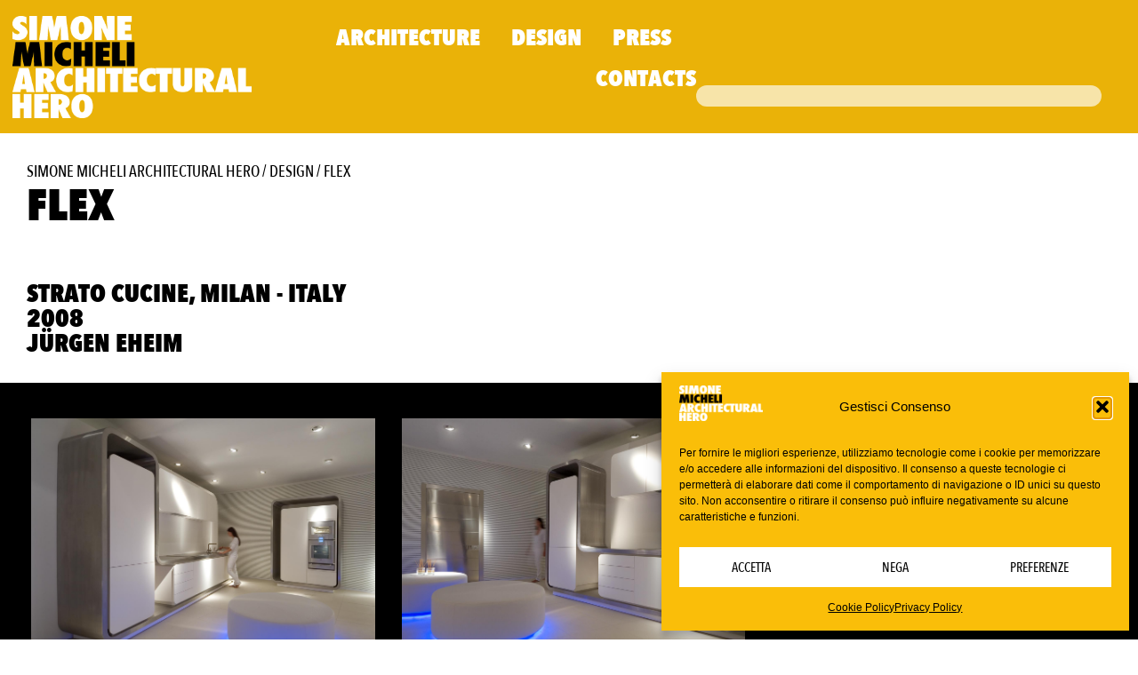

--- FILE ---
content_type: text/html; charset=UTF-8
request_url: https://www.simonemicheli.com/project/flex/
body_size: 14207
content:
<!doctype html>
<html lang="it-IT">
<head>
	<meta charset="UTF-8">
	<meta name="viewport" content="width=device-width, initial-scale=1">
	<link rel="profile" href="https://gmpg.org/xfn/11">
	<meta name='robots' content='index, follow, max-image-preview:large, max-snippet:-1, max-video-preview:-1' />

	<!-- This site is optimized with the Yoast SEO plugin v26.8 - https://yoast.com/product/yoast-seo-wordpress/ -->
	<title>Flex | Simone Micheli Architectural Hero</title>
	<link rel="canonical" href="https://www.simonemicheli.com/project/flex/" />
	<meta property="og:locale" content="it_IT" />
	<meta property="og:type" content="article" />
	<meta property="og:title" content="Flex | Simone Micheli Architectural Hero" />
	<meta property="og:url" content="https://www.simonemicheli.com/project/flex/" />
	<meta property="og:site_name" content="Simone Micheli Architectural Hero" />
	<meta property="article:modified_time" content="2018-03-22T15:42:07+00:00" />
	<meta property="og:image" content="https://www.simonemicheli.com/wp-content/uploads/2016/11/Strato_domestic_011.jpg" />
	<meta property="og:image:width" content="1654" />
	<meta property="og:image:height" content="1142" />
	<meta property="og:image:type" content="image/jpeg" />
	<meta name="twitter:card" content="summary_large_image" />
	<script type="application/ld+json" class="yoast-schema-graph">{"@context":"https://schema.org","@graph":[{"@type":"WebPage","@id":"https://www.simonemicheli.com/project/flex/","url":"https://www.simonemicheli.com/project/flex/","name":"Flex | Simone Micheli Architectural Hero","isPartOf":{"@id":"https://www.simonemicheli.com/#website"},"primaryImageOfPage":{"@id":"https://www.simonemicheli.com/project/flex/#primaryimage"},"image":{"@id":"https://www.simonemicheli.com/project/flex/#primaryimage"},"thumbnailUrl":"https://www.simonemicheli.com/wp-content/uploads/2016/11/Strato_domestic_011.jpg","datePublished":"2008-11-11T11:13:10+00:00","dateModified":"2018-03-22T15:42:07+00:00","breadcrumb":{"@id":"https://www.simonemicheli.com/project/flex/#breadcrumb"},"inLanguage":"it-IT","potentialAction":[{"@type":"ReadAction","target":["https://www.simonemicheli.com/project/flex/"]}]},{"@type":"ImageObject","inLanguage":"it-IT","@id":"https://www.simonemicheli.com/project/flex/#primaryimage","url":"https://www.simonemicheli.com/wp-content/uploads/2016/11/Strato_domestic_011.jpg","contentUrl":"https://www.simonemicheli.com/wp-content/uploads/2016/11/Strato_domestic_011.jpg","width":1654,"height":1142},{"@type":"BreadcrumbList","@id":"https://www.simonemicheli.com/project/flex/#breadcrumb","itemListElement":[{"@type":"ListItem","position":1,"name":"Simone Micheli Architectural Hero","item":"https://www.simonemicheli.com/"},{"@type":"ListItem","position":2,"name":"Design","item":"https://www.simonemicheli.com/project-category/design/"},{"@type":"ListItem","position":3,"name":"Flex"}]},{"@type":"WebSite","@id":"https://www.simonemicheli.com/#website","url":"https://www.simonemicheli.com/","name":"Simone Micheli Architectural Hero","description":"Studio di architettura Simone Micheli","publisher":{"@id":"https://www.simonemicheli.com/#organization"},"potentialAction":[{"@type":"SearchAction","target":{"@type":"EntryPoint","urlTemplate":"https://www.simonemicheli.com/?s={search_term_string}"},"query-input":{"@type":"PropertyValueSpecification","valueRequired":true,"valueName":"search_term_string"}}],"inLanguage":"it-IT"},{"@type":"Organization","@id":"https://www.simonemicheli.com/#organization","name":"Simone Micheli Architectural Hero","url":"https://www.simonemicheli.com/","logo":{"@type":"ImageObject","inLanguage":"it-IT","@id":"https://www.simonemicheli.com/#/schema/logo/image/","url":"https://www.simonemicheli.com/wp-content/uploads/2025/06/logo-e1750238384110.png","contentUrl":"https://www.simonemicheli.com/wp-content/uploads/2025/06/logo-e1750238384110.png","width":400,"height":171,"caption":"Simone Micheli Architectural Hero"},"image":{"@id":"https://www.simonemicheli.com/#/schema/logo/image/"}}]}</script>
	<!-- / Yoast SEO plugin. -->


<link rel="alternate" type="application/rss+xml" title="Simone Micheli Architectural Hero &raquo; Feed" href="https://www.simonemicheli.com/feed/" />
<link rel="alternate" type="application/rss+xml" title="Simone Micheli Architectural Hero &raquo; Feed dei commenti" href="https://www.simonemicheli.com/comments/feed/" />
<link rel="alternate" title="oEmbed (JSON)" type="application/json+oembed" href="https://www.simonemicheli.com/wp-json/oembed/1.0/embed?url=https%3A%2F%2Fwww.simonemicheli.com%2Fproject%2Fflex%2F" />
<link rel="alternate" title="oEmbed (XML)" type="text/xml+oembed" href="https://www.simonemicheli.com/wp-json/oembed/1.0/embed?url=https%3A%2F%2Fwww.simonemicheli.com%2Fproject%2Fflex%2F&#038;format=xml" />
<style id='wp-img-auto-sizes-contain-inline-css'>
img:is([sizes=auto i],[sizes^="auto," i]){contain-intrinsic-size:3000px 1500px}
/*# sourceURL=wp-img-auto-sizes-contain-inline-css */
</style>
<style id='wp-emoji-styles-inline-css'>

	img.wp-smiley, img.emoji {
		display: inline !important;
		border: none !important;
		box-shadow: none !important;
		height: 1em !important;
		width: 1em !important;
		margin: 0 0.07em !important;
		vertical-align: -0.1em !important;
		background: none !important;
		padding: 0 !important;
	}
/*# sourceURL=wp-emoji-styles-inline-css */
</style>
<link rel='stylesheet' id='wp-block-library-css' href='https://www.simonemicheli.com/wp-includes/css/dist/block-library/style.min.css?ver=6.9' media='all' />
<style id='global-styles-inline-css'>
:root{--wp--preset--aspect-ratio--square: 1;--wp--preset--aspect-ratio--4-3: 4/3;--wp--preset--aspect-ratio--3-4: 3/4;--wp--preset--aspect-ratio--3-2: 3/2;--wp--preset--aspect-ratio--2-3: 2/3;--wp--preset--aspect-ratio--16-9: 16/9;--wp--preset--aspect-ratio--9-16: 9/16;--wp--preset--color--black: #000000;--wp--preset--color--cyan-bluish-gray: #abb8c3;--wp--preset--color--white: #ffffff;--wp--preset--color--pale-pink: #f78da7;--wp--preset--color--vivid-red: #cf2e2e;--wp--preset--color--luminous-vivid-orange: #ff6900;--wp--preset--color--luminous-vivid-amber: #fcb900;--wp--preset--color--light-green-cyan: #7bdcb5;--wp--preset--color--vivid-green-cyan: #00d084;--wp--preset--color--pale-cyan-blue: #8ed1fc;--wp--preset--color--vivid-cyan-blue: #0693e3;--wp--preset--color--vivid-purple: #9b51e0;--wp--preset--gradient--vivid-cyan-blue-to-vivid-purple: linear-gradient(135deg,rgb(6,147,227) 0%,rgb(155,81,224) 100%);--wp--preset--gradient--light-green-cyan-to-vivid-green-cyan: linear-gradient(135deg,rgb(122,220,180) 0%,rgb(0,208,130) 100%);--wp--preset--gradient--luminous-vivid-amber-to-luminous-vivid-orange: linear-gradient(135deg,rgb(252,185,0) 0%,rgb(255,105,0) 100%);--wp--preset--gradient--luminous-vivid-orange-to-vivid-red: linear-gradient(135deg,rgb(255,105,0) 0%,rgb(207,46,46) 100%);--wp--preset--gradient--very-light-gray-to-cyan-bluish-gray: linear-gradient(135deg,rgb(238,238,238) 0%,rgb(169,184,195) 100%);--wp--preset--gradient--cool-to-warm-spectrum: linear-gradient(135deg,rgb(74,234,220) 0%,rgb(151,120,209) 20%,rgb(207,42,186) 40%,rgb(238,44,130) 60%,rgb(251,105,98) 80%,rgb(254,248,76) 100%);--wp--preset--gradient--blush-light-purple: linear-gradient(135deg,rgb(255,206,236) 0%,rgb(152,150,240) 100%);--wp--preset--gradient--blush-bordeaux: linear-gradient(135deg,rgb(254,205,165) 0%,rgb(254,45,45) 50%,rgb(107,0,62) 100%);--wp--preset--gradient--luminous-dusk: linear-gradient(135deg,rgb(255,203,112) 0%,rgb(199,81,192) 50%,rgb(65,88,208) 100%);--wp--preset--gradient--pale-ocean: linear-gradient(135deg,rgb(255,245,203) 0%,rgb(182,227,212) 50%,rgb(51,167,181) 100%);--wp--preset--gradient--electric-grass: linear-gradient(135deg,rgb(202,248,128) 0%,rgb(113,206,126) 100%);--wp--preset--gradient--midnight: linear-gradient(135deg,rgb(2,3,129) 0%,rgb(40,116,252) 100%);--wp--preset--font-size--small: 13px;--wp--preset--font-size--medium: 20px;--wp--preset--font-size--large: 36px;--wp--preset--font-size--x-large: 42px;--wp--preset--spacing--20: 0.44rem;--wp--preset--spacing--30: 0.67rem;--wp--preset--spacing--40: 1rem;--wp--preset--spacing--50: 1.5rem;--wp--preset--spacing--60: 2.25rem;--wp--preset--spacing--70: 3.38rem;--wp--preset--spacing--80: 5.06rem;--wp--preset--shadow--natural: 6px 6px 9px rgba(0, 0, 0, 0.2);--wp--preset--shadow--deep: 12px 12px 50px rgba(0, 0, 0, 0.4);--wp--preset--shadow--sharp: 6px 6px 0px rgba(0, 0, 0, 0.2);--wp--preset--shadow--outlined: 6px 6px 0px -3px rgb(255, 255, 255), 6px 6px rgb(0, 0, 0);--wp--preset--shadow--crisp: 6px 6px 0px rgb(0, 0, 0);}:root { --wp--style--global--content-size: 800px;--wp--style--global--wide-size: 1200px; }:where(body) { margin: 0; }.wp-site-blocks > .alignleft { float: left; margin-right: 2em; }.wp-site-blocks > .alignright { float: right; margin-left: 2em; }.wp-site-blocks > .aligncenter { justify-content: center; margin-left: auto; margin-right: auto; }:where(.wp-site-blocks) > * { margin-block-start: 24px; margin-block-end: 0; }:where(.wp-site-blocks) > :first-child { margin-block-start: 0; }:where(.wp-site-blocks) > :last-child { margin-block-end: 0; }:root { --wp--style--block-gap: 24px; }:root :where(.is-layout-flow) > :first-child{margin-block-start: 0;}:root :where(.is-layout-flow) > :last-child{margin-block-end: 0;}:root :where(.is-layout-flow) > *{margin-block-start: 24px;margin-block-end: 0;}:root :where(.is-layout-constrained) > :first-child{margin-block-start: 0;}:root :where(.is-layout-constrained) > :last-child{margin-block-end: 0;}:root :where(.is-layout-constrained) > *{margin-block-start: 24px;margin-block-end: 0;}:root :where(.is-layout-flex){gap: 24px;}:root :where(.is-layout-grid){gap: 24px;}.is-layout-flow > .alignleft{float: left;margin-inline-start: 0;margin-inline-end: 2em;}.is-layout-flow > .alignright{float: right;margin-inline-start: 2em;margin-inline-end: 0;}.is-layout-flow > .aligncenter{margin-left: auto !important;margin-right: auto !important;}.is-layout-constrained > .alignleft{float: left;margin-inline-start: 0;margin-inline-end: 2em;}.is-layout-constrained > .alignright{float: right;margin-inline-start: 2em;margin-inline-end: 0;}.is-layout-constrained > .aligncenter{margin-left: auto !important;margin-right: auto !important;}.is-layout-constrained > :where(:not(.alignleft):not(.alignright):not(.alignfull)){max-width: var(--wp--style--global--content-size);margin-left: auto !important;margin-right: auto !important;}.is-layout-constrained > .alignwide{max-width: var(--wp--style--global--wide-size);}body .is-layout-flex{display: flex;}.is-layout-flex{flex-wrap: wrap;align-items: center;}.is-layout-flex > :is(*, div){margin: 0;}body .is-layout-grid{display: grid;}.is-layout-grid > :is(*, div){margin: 0;}body{padding-top: 0px;padding-right: 0px;padding-bottom: 0px;padding-left: 0px;}a:where(:not(.wp-element-button)){text-decoration: underline;}:root :where(.wp-element-button, .wp-block-button__link){background-color: #32373c;border-width: 0;color: #fff;font-family: inherit;font-size: inherit;font-style: inherit;font-weight: inherit;letter-spacing: inherit;line-height: inherit;padding-top: calc(0.667em + 2px);padding-right: calc(1.333em + 2px);padding-bottom: calc(0.667em + 2px);padding-left: calc(1.333em + 2px);text-decoration: none;text-transform: inherit;}.has-black-color{color: var(--wp--preset--color--black) !important;}.has-cyan-bluish-gray-color{color: var(--wp--preset--color--cyan-bluish-gray) !important;}.has-white-color{color: var(--wp--preset--color--white) !important;}.has-pale-pink-color{color: var(--wp--preset--color--pale-pink) !important;}.has-vivid-red-color{color: var(--wp--preset--color--vivid-red) !important;}.has-luminous-vivid-orange-color{color: var(--wp--preset--color--luminous-vivid-orange) !important;}.has-luminous-vivid-amber-color{color: var(--wp--preset--color--luminous-vivid-amber) !important;}.has-light-green-cyan-color{color: var(--wp--preset--color--light-green-cyan) !important;}.has-vivid-green-cyan-color{color: var(--wp--preset--color--vivid-green-cyan) !important;}.has-pale-cyan-blue-color{color: var(--wp--preset--color--pale-cyan-blue) !important;}.has-vivid-cyan-blue-color{color: var(--wp--preset--color--vivid-cyan-blue) !important;}.has-vivid-purple-color{color: var(--wp--preset--color--vivid-purple) !important;}.has-black-background-color{background-color: var(--wp--preset--color--black) !important;}.has-cyan-bluish-gray-background-color{background-color: var(--wp--preset--color--cyan-bluish-gray) !important;}.has-white-background-color{background-color: var(--wp--preset--color--white) !important;}.has-pale-pink-background-color{background-color: var(--wp--preset--color--pale-pink) !important;}.has-vivid-red-background-color{background-color: var(--wp--preset--color--vivid-red) !important;}.has-luminous-vivid-orange-background-color{background-color: var(--wp--preset--color--luminous-vivid-orange) !important;}.has-luminous-vivid-amber-background-color{background-color: var(--wp--preset--color--luminous-vivid-amber) !important;}.has-light-green-cyan-background-color{background-color: var(--wp--preset--color--light-green-cyan) !important;}.has-vivid-green-cyan-background-color{background-color: var(--wp--preset--color--vivid-green-cyan) !important;}.has-pale-cyan-blue-background-color{background-color: var(--wp--preset--color--pale-cyan-blue) !important;}.has-vivid-cyan-blue-background-color{background-color: var(--wp--preset--color--vivid-cyan-blue) !important;}.has-vivid-purple-background-color{background-color: var(--wp--preset--color--vivid-purple) !important;}.has-black-border-color{border-color: var(--wp--preset--color--black) !important;}.has-cyan-bluish-gray-border-color{border-color: var(--wp--preset--color--cyan-bluish-gray) !important;}.has-white-border-color{border-color: var(--wp--preset--color--white) !important;}.has-pale-pink-border-color{border-color: var(--wp--preset--color--pale-pink) !important;}.has-vivid-red-border-color{border-color: var(--wp--preset--color--vivid-red) !important;}.has-luminous-vivid-orange-border-color{border-color: var(--wp--preset--color--luminous-vivid-orange) !important;}.has-luminous-vivid-amber-border-color{border-color: var(--wp--preset--color--luminous-vivid-amber) !important;}.has-light-green-cyan-border-color{border-color: var(--wp--preset--color--light-green-cyan) !important;}.has-vivid-green-cyan-border-color{border-color: var(--wp--preset--color--vivid-green-cyan) !important;}.has-pale-cyan-blue-border-color{border-color: var(--wp--preset--color--pale-cyan-blue) !important;}.has-vivid-cyan-blue-border-color{border-color: var(--wp--preset--color--vivid-cyan-blue) !important;}.has-vivid-purple-border-color{border-color: var(--wp--preset--color--vivid-purple) !important;}.has-vivid-cyan-blue-to-vivid-purple-gradient-background{background: var(--wp--preset--gradient--vivid-cyan-blue-to-vivid-purple) !important;}.has-light-green-cyan-to-vivid-green-cyan-gradient-background{background: var(--wp--preset--gradient--light-green-cyan-to-vivid-green-cyan) !important;}.has-luminous-vivid-amber-to-luminous-vivid-orange-gradient-background{background: var(--wp--preset--gradient--luminous-vivid-amber-to-luminous-vivid-orange) !important;}.has-luminous-vivid-orange-to-vivid-red-gradient-background{background: var(--wp--preset--gradient--luminous-vivid-orange-to-vivid-red) !important;}.has-very-light-gray-to-cyan-bluish-gray-gradient-background{background: var(--wp--preset--gradient--very-light-gray-to-cyan-bluish-gray) !important;}.has-cool-to-warm-spectrum-gradient-background{background: var(--wp--preset--gradient--cool-to-warm-spectrum) !important;}.has-blush-light-purple-gradient-background{background: var(--wp--preset--gradient--blush-light-purple) !important;}.has-blush-bordeaux-gradient-background{background: var(--wp--preset--gradient--blush-bordeaux) !important;}.has-luminous-dusk-gradient-background{background: var(--wp--preset--gradient--luminous-dusk) !important;}.has-pale-ocean-gradient-background{background: var(--wp--preset--gradient--pale-ocean) !important;}.has-electric-grass-gradient-background{background: var(--wp--preset--gradient--electric-grass) !important;}.has-midnight-gradient-background{background: var(--wp--preset--gradient--midnight) !important;}.has-small-font-size{font-size: var(--wp--preset--font-size--small) !important;}.has-medium-font-size{font-size: var(--wp--preset--font-size--medium) !important;}.has-large-font-size{font-size: var(--wp--preset--font-size--large) !important;}.has-x-large-font-size{font-size: var(--wp--preset--font-size--x-large) !important;}
:root :where(.wp-block-pullquote){font-size: 1.5em;line-height: 1.6;}
/*# sourceURL=global-styles-inline-css */
</style>
<link rel='stylesheet' id='searchandfilter-css' href='https://www.simonemicheli.com/wp-content/plugins/search-filter/style.css?ver=1' media='all' />
<link rel='stylesheet' id='cmplz-general-css' href='https://www.simonemicheli.com/wp-content/plugins/complianz-gdpr/assets/css/cookieblocker.min.css?ver=1766066160' media='all' />
<link rel='stylesheet' id='parent-style-css' href='https://www.simonemicheli.com/wp-content/themes/hello-elementor/style.css?ver=6.9' media='all' />
<link rel='stylesheet' id='child-style-css' href='https://www.simonemicheli.com/wp-content/themes/hello-elementor-child/style.css?ver=6.9' media='all' />
<link rel='stylesheet' id='hello-elementor-css' href='https://www.simonemicheli.com/wp-content/themes/hello-elementor/assets/css/reset.css?ver=3.4.6' media='all' />
<link rel='stylesheet' id='hello-elementor-theme-style-css' href='https://www.simonemicheli.com/wp-content/themes/hello-elementor/assets/css/theme.css?ver=3.4.6' media='all' />
<link rel='stylesheet' id='hello-elementor-header-footer-css' href='https://www.simonemicheli.com/wp-content/themes/hello-elementor/assets/css/header-footer.css?ver=3.4.6' media='all' />
<link rel='stylesheet' id='elementor-frontend-css' href='https://www.simonemicheli.com/wp-content/uploads/elementor/css/custom-frontend.min.css?ver=1769004594' media='all' />
<link rel='stylesheet' id='elementor-post-6472-css' href='https://www.simonemicheli.com/wp-content/uploads/elementor/css/post-6472.css?ver=1769004594' media='all' />
<link rel='stylesheet' id='widget-image-css' href='https://www.simonemicheli.com/wp-content/plugins/elementor/assets/css/widget-image.min.css?ver=3.34.2' media='all' />
<link rel='stylesheet' id='widget-nav-menu-css' href='https://www.simonemicheli.com/wp-content/uploads/elementor/css/custom-pro-widget-nav-menu.min.css?ver=1769004594' media='all' />
<link rel='stylesheet' id='widget-search-css' href='https://www.simonemicheli.com/wp-content/plugins/elementor-pro/assets/css/widget-search.min.css?ver=3.34.1' media='all' />
<link rel='stylesheet' id='widget-breadcrumbs-css' href='https://www.simonemicheli.com/wp-content/plugins/elementor-pro/assets/css/widget-breadcrumbs.min.css?ver=3.34.1' media='all' />
<link rel='stylesheet' id='widget-heading-css' href='https://www.simonemicheli.com/wp-content/plugins/elementor/assets/css/widget-heading.min.css?ver=3.34.2' media='all' />
<link rel='stylesheet' id='widget-loop-common-css' href='https://www.simonemicheli.com/wp-content/plugins/elementor-pro/assets/css/widget-loop-common.min.css?ver=3.34.1' media='all' />
<link rel='stylesheet' id='widget-loop-grid-css' href='https://www.simonemicheli.com/wp-content/uploads/elementor/css/custom-pro-widget-loop-grid.min.css?ver=1769004594' media='all' />
<link rel='stylesheet' id='elementor-post-6481-css' href='https://www.simonemicheli.com/wp-content/uploads/elementor/css/post-6481.css?ver=1769004594' media='all' />
<link rel='stylesheet' id='elementor-post-6566-css' href='https://www.simonemicheli.com/wp-content/uploads/elementor/css/post-6566.css?ver=1769004594' media='all' />
<link rel='stylesheet' id='elementor-post-6749-css' href='https://www.simonemicheli.com/wp-content/uploads/elementor/css/post-6749.css?ver=1769004667' media='all' />
<link rel='stylesheet' id='dynamic-elementor-acf-repeater-css' href='https://www.simonemicheli.com/wp-content/plugins/dynamic-elementor-acf-repeater/assets/css/elementor-acf-repeater.css?ver=1.0.91' media='all' />
<script id="ear-licensing-helper-js-after">
(function(){
                    window.earModule = window.earModule || {};
                    window.earModule.canUsePremiumCode = false;
                })();
//# sourceURL=ear-licensing-helper-js-after
</script>
<script src="https://www.simonemicheli.com/wp-includes/js/jquery/jquery.min.js?ver=3.7.1" id="jquery-core-js"></script>
<script src="https://www.simonemicheli.com/wp-includes/js/jquery/jquery-migrate.min.js?ver=3.4.1" id="jquery-migrate-js"></script>
<link rel="https://api.w.org/" href="https://www.simonemicheli.com/wp-json/" /><link rel="EditURI" type="application/rsd+xml" title="RSD" href="https://www.simonemicheli.com/xmlrpc.php?rsd" />
<link rel='shortlink' href='https://www.simonemicheli.com/?p=1437' />
			<style>.cmplz-hidden {
					display: none !important;
				}</style><meta name="generator" content="Elementor 3.34.2; features: e_font_icon_svg, additional_custom_breakpoints; settings: css_print_method-external, google_font-enabled, font_display-swap">
			<style>
				.e-con.e-parent:nth-of-type(n+4):not(.e-lazyloaded):not(.e-no-lazyload),
				.e-con.e-parent:nth-of-type(n+4):not(.e-lazyloaded):not(.e-no-lazyload) * {
					background-image: none !important;
				}
				@media screen and (max-height: 1024px) {
					.e-con.e-parent:nth-of-type(n+3):not(.e-lazyloaded):not(.e-no-lazyload),
					.e-con.e-parent:nth-of-type(n+3):not(.e-lazyloaded):not(.e-no-lazyload) * {
						background-image: none !important;
					}
				}
				@media screen and (max-height: 640px) {
					.e-con.e-parent:nth-of-type(n+2):not(.e-lazyloaded):not(.e-no-lazyload),
					.e-con.e-parent:nth-of-type(n+2):not(.e-lazyloaded):not(.e-no-lazyload) * {
						background-image: none !important;
					}
				}
			</style>
			<link rel="icon" href="https://www.simonemicheli.com/wp-content/uploads/2025/06/logo-e1750238384110.png" sizes="32x32" />
<link rel="icon" href="https://www.simonemicheli.com/wp-content/uploads/2025/06/logo-e1750238384110.png" sizes="192x192" />
<link rel="apple-touch-icon" href="https://www.simonemicheli.com/wp-content/uploads/2025/06/logo-e1750238384110.png" />
<meta name="msapplication-TileImage" content="https://www.simonemicheli.com/wp-content/uploads/2025/06/logo-e1750238384110.png" />
		<style id="wp-custom-css">
			a:focus {
 outline: 0!important; 
}

#cmplz-document{
	max-width:100%
}		</style>
		</head>
<body class="wp-singular project-template-default single single-project postid-1437 wp-custom-logo wp-embed-responsive wp-theme-hello-elementor wp-child-theme-hello-elementor-child hello-elementor-default elementor-default elementor-kit-6472 elementor-page-6749">


<a class="skip-link screen-reader-text" href="#content">Vai al contenuto</a>

		<header data-elementor-type="header" data-elementor-id="6481" class="elementor elementor-6481 elementor-location-header" data-elementor-post-type="elementor_library">
			<div class="elementor-element elementor-element-227d2e3 e-con-full e-flex e-con e-parent" data-id="227d2e3" data-element_type="container" data-settings="{&quot;background_background&quot;:&quot;classic&quot;}">
		<div class="elementor-element elementor-element-c01da16 e-con-full e-flex e-con e-child" data-id="c01da16" data-element_type="container">
				<div class="elementor-element elementor-element-599be3ce elementor-widget__width-initial elementor-widget-tablet__width-inherit elementor-widget elementor-widget-image" data-id="599be3ce" data-element_type="widget" data-widget_type="image.default">
				<div class="elementor-widget-container">
																<a href="https://www.simonemicheli.com">
							<img fetchpriority="high" width="400" height="171" src="https://www.simonemicheli.com/wp-content/uploads/2025/06/logo-e1750238384110.png" class="attachment-full size-full wp-image-6479" alt="" />								</a>
															</div>
				</div>
				</div>
		<div class="elementor-element elementor-element-f4b1a02 e-con-full e-flex e-con e-child" data-id="f4b1a02" data-element_type="container">
				<div class="elementor-element elementor-element-32caeff6 elementor-nav-menu__align-end elementor-nav-menu--stretch elementor-nav-menu__text-align-center elementor-nav-menu--dropdown-tablet elementor-nav-menu--toggle elementor-nav-menu--burger elementor-widget elementor-widget-nav-menu" data-id="32caeff6" data-element_type="widget" data-settings="{&quot;full_width&quot;:&quot;stretch&quot;,&quot;submenu_icon&quot;:{&quot;value&quot;:&quot;&lt;i aria-hidden=\&quot;true\&quot; class=\&quot;\&quot;&gt;&lt;\/i&gt;&quot;,&quot;library&quot;:&quot;&quot;},&quot;layout&quot;:&quot;horizontal&quot;,&quot;toggle&quot;:&quot;burger&quot;}" data-widget_type="nav-menu.default">
				<div class="elementor-widget-container">
								<nav aria-label="Menu" class="elementor-nav-menu--main elementor-nav-menu__container elementor-nav-menu--layout-horizontal e--pointer-none">
				<ul id="menu-1-32caeff6" class="elementor-nav-menu"><li class="menu-item menu-item-type-taxonomy menu-item-object-project-category menu-item-22"><a href="https://www.simonemicheli.com/project-category/architecture/" class="elementor-item">Architecture</a></li>
<li class="menu-item menu-item-type-taxonomy menu-item-object-project-category current-project-ancestor current-menu-parent current-project-parent menu-item-23"><a href="https://www.simonemicheli.com/project-category/design/" class="elementor-item">Design</a></li>
<li class="menu-item menu-item-type-taxonomy menu-item-object-category menu-item-has-children menu-item-20"><a href="https://www.simonemicheli.com/publications/" class="elementor-item">Press</a>
<ul class="sub-menu elementor-nav-menu--dropdown">
	<li class="menu-item menu-item-type-taxonomy menu-item-object-category menu-item-13"><a href="https://www.simonemicheli.com/publications/" class="elementor-sub-item">Publications</a></li>
	<li class="menu-item menu-item-type-taxonomy menu-item-object-category menu-item-12"><a href="https://www.simonemicheli.com/news/" class="elementor-sub-item">News</a></li>
	<li class="menu-item menu-item-type-taxonomy menu-item-object-category menu-item-15"><a href="https://www.simonemicheli.com/press-release/" class="elementor-sub-item">Press Release</a></li>
	<li class="menu-item menu-item-type-taxonomy menu-item-object-category menu-item-16"><a href="https://www.simonemicheli.com/events/" class="elementor-sub-item">EVENTS</a></li>
	<li class="menu-item menu-item-type-taxonomy menu-item-object-category menu-item-17"><a href="https://www.simonemicheli.com/workshop-master/" class="elementor-sub-item">Teaching List | Workshop &amp; Master</a></li>
	<li class="menu-item menu-item-type-taxonomy menu-item-object-category menu-item-18"><a href="https://www.simonemicheli.com/awards/" class="elementor-sub-item">Awards</a></li>
	<li class="menu-item menu-item-type-post_type menu-item-object-page menu-item-10"><a href="https://www.simonemicheli.com/bio/" class="elementor-sub-item">Bio</a></li>
</ul>
</li>
<li class="menu-item menu-item-type-post_type menu-item-object-page menu-item-9"><a href="https://www.simonemicheli.com/contacts/" class="elementor-item">Contacts</a></li>
</ul>			</nav>
					<div class="elementor-menu-toggle" role="button" tabindex="0" aria-label="Menu di commutazione" aria-expanded="false">
			<svg aria-hidden="true" role="presentation" class="elementor-menu-toggle__icon--open e-font-icon-svg e-eicon-menu-bar" viewBox="0 0 1000 1000" xmlns="http://www.w3.org/2000/svg"><path d="M104 333H896C929 333 958 304 958 271S929 208 896 208H104C71 208 42 237 42 271S71 333 104 333ZM104 583H896C929 583 958 554 958 521S929 458 896 458H104C71 458 42 487 42 521S71 583 104 583ZM104 833H896C929 833 958 804 958 771S929 708 896 708H104C71 708 42 737 42 771S71 833 104 833Z"></path></svg><svg aria-hidden="true" role="presentation" class="elementor-menu-toggle__icon--close e-font-icon-svg e-eicon-close" viewBox="0 0 1000 1000" xmlns="http://www.w3.org/2000/svg"><path d="M742 167L500 408 258 167C246 154 233 150 217 150 196 150 179 158 167 167 154 179 150 196 150 212 150 229 154 242 171 254L408 500 167 742C138 771 138 800 167 829 196 858 225 858 254 829L496 587 738 829C750 842 767 846 783 846 800 846 817 842 829 829 842 817 846 804 846 783 846 767 842 750 829 737L588 500 833 258C863 229 863 200 833 171 804 137 775 137 742 167Z"></path></svg>		</div>
					<nav class="elementor-nav-menu--dropdown elementor-nav-menu__container" aria-hidden="true">
				<ul id="menu-2-32caeff6" class="elementor-nav-menu"><li class="menu-item menu-item-type-taxonomy menu-item-object-project-category menu-item-22"><a href="https://www.simonemicheli.com/project-category/architecture/" class="elementor-item" tabindex="-1">Architecture</a></li>
<li class="menu-item menu-item-type-taxonomy menu-item-object-project-category current-project-ancestor current-menu-parent current-project-parent menu-item-23"><a href="https://www.simonemicheli.com/project-category/design/" class="elementor-item" tabindex="-1">Design</a></li>
<li class="menu-item menu-item-type-taxonomy menu-item-object-category menu-item-has-children menu-item-20"><a href="https://www.simonemicheli.com/publications/" class="elementor-item" tabindex="-1">Press</a>
<ul class="sub-menu elementor-nav-menu--dropdown">
	<li class="menu-item menu-item-type-taxonomy menu-item-object-category menu-item-13"><a href="https://www.simonemicheli.com/publications/" class="elementor-sub-item" tabindex="-1">Publications</a></li>
	<li class="menu-item menu-item-type-taxonomy menu-item-object-category menu-item-12"><a href="https://www.simonemicheli.com/news/" class="elementor-sub-item" tabindex="-1">News</a></li>
	<li class="menu-item menu-item-type-taxonomy menu-item-object-category menu-item-15"><a href="https://www.simonemicheli.com/press-release/" class="elementor-sub-item" tabindex="-1">Press Release</a></li>
	<li class="menu-item menu-item-type-taxonomy menu-item-object-category menu-item-16"><a href="https://www.simonemicheli.com/events/" class="elementor-sub-item" tabindex="-1">EVENTS</a></li>
	<li class="menu-item menu-item-type-taxonomy menu-item-object-category menu-item-17"><a href="https://www.simonemicheli.com/workshop-master/" class="elementor-sub-item" tabindex="-1">Teaching List | Workshop &amp; Master</a></li>
	<li class="menu-item menu-item-type-taxonomy menu-item-object-category menu-item-18"><a href="https://www.simonemicheli.com/awards/" class="elementor-sub-item" tabindex="-1">Awards</a></li>
	<li class="menu-item menu-item-type-post_type menu-item-object-page menu-item-10"><a href="https://www.simonemicheli.com/bio/" class="elementor-sub-item" tabindex="-1">Bio</a></li>
</ul>
</li>
<li class="menu-item menu-item-type-post_type menu-item-object-page menu-item-9"><a href="https://www.simonemicheli.com/contacts/" class="elementor-item" tabindex="-1">Contacts</a></li>
</ul>			</nav>
						</div>
				</div>
				<div class="elementor-element elementor-element-e2cb619 elementor-hidden-tablet elementor-hidden-mobile elementor-hidden-tablet_extra elementor-widget elementor-widget-search" data-id="e2cb619" data-element_type="widget" data-settings="{&quot;submit_trigger&quot;:&quot;click_submit&quot;,&quot;pagination_type_options&quot;:&quot;none&quot;}" data-widget_type="search.default">
				<div class="elementor-widget-container">
							<search class="e-search hidden" role="search">
			<form class="e-search-form" action="https://www.simonemicheli.com" method="get">

				
				<label class="e-search-label" for="search-e2cb619">
					<span class="elementor-screen-only">
						Cerca					</span>
									</label>

				<div class="e-search-input-wrapper">
					<input id="search-e2cb619" placeholder="" class="e-search-input" type="search" name="s" value="" autocomplete="off" role="combobox" aria-autocomplete="list" aria-expanded="false" aria-controls="results-e2cb619" aria-haspopup="listbox">
					<svg aria-hidden="true" class="e-font-icon-svg e-fas-times" viewBox="0 0 352 512" xmlns="http://www.w3.org/2000/svg"><path d="M242.72 256l100.07-100.07c12.28-12.28 12.28-32.19 0-44.48l-22.24-22.24c-12.28-12.28-32.19-12.28-44.48 0L176 189.28 75.93 89.21c-12.28-12.28-32.19-12.28-44.48 0L9.21 111.45c-12.28 12.28-12.28 32.19 0 44.48L109.28 256 9.21 356.07c-12.28 12.28-12.28 32.19 0 44.48l22.24 22.24c12.28 12.28 32.2 12.28 44.48 0L176 322.72l100.07 100.07c12.28 12.28 32.2 12.28 44.48 0l22.24-22.24c12.28-12.28 12.28-32.19 0-44.48L242.72 256z"></path></svg>										<output id="results-e2cb619" class="e-search-results-container hide-loader" aria-live="polite" aria-atomic="true" aria-label="Risultati della ricerca" tabindex="0">
						<div class="e-search-results"></div>
											</output>
									</div>
				
				
				<button class="e-search-submit  " type="submit" aria-label="Cerca">
					<svg aria-hidden="true" class="e-font-icon-svg e-fas-search" viewBox="0 0 512 512" xmlns="http://www.w3.org/2000/svg"><path d="M505 442.7L405.3 343c-4.5-4.5-10.6-7-17-7H372c27.6-35.3 44-79.7 44-128C416 93.1 322.9 0 208 0S0 93.1 0 208s93.1 208 208 208c48.3 0 92.7-16.4 128-44v16.3c0 6.4 2.5 12.5 7 17l99.7 99.7c9.4 9.4 24.6 9.4 33.9 0l28.3-28.3c9.4-9.4 9.4-24.6.1-34zM208 336c-70.7 0-128-57.2-128-128 0-70.7 57.2-128 128-128 70.7 0 128 57.2 128 128 0 70.7-57.2 128-128 128z"></path></svg>
									</button>
				<input type="hidden" name="e_search_props" value="e2cb619-6481">
			</form>
		</search>
						</div>
				</div>
				</div>
				</div>
				</header>
				<div data-elementor-type="single-post" data-elementor-id="6749" class="elementor elementor-6749 elementor-location-single post-1437 project type-project status-publish has-post-thumbnail hentry project-category-design project-category-kitchen status-realized years-2005-2010" data-elementor-post-type="elementor_library">
			<div class="elementor-element elementor-element-c483e55 e-con-full e-flex e-con e-parent" data-id="c483e55" data-element_type="container" data-settings="{&quot;background_background&quot;:&quot;classic&quot;}">
				</div>
		<div class="elementor-element elementor-element-3e76c8a e-con-full e-flex e-con e-parent" data-id="3e76c8a" data-element_type="container">
				<div class="elementor-element elementor-element-39574b5 elementor-widget elementor-widget-breadcrumbs" data-id="39574b5" data-element_type="widget" data-widget_type="breadcrumbs.default">
				<div class="elementor-widget-container">
					<p id="breadcrumbs"><span><span><a href="https://www.simonemicheli.com/">Simone Micheli Architectural Hero</a></span> / <span><a href="https://www.simonemicheli.com/project-category/design/">Design</a></span> / <span class="breadcrumb_last" aria-current="page">Flex</span></span></p>				</div>
				</div>
				<div class="elementor-element elementor-element-ddad223 elementor-widget elementor-widget-theme-post-title elementor-page-title elementor-widget-heading" data-id="ddad223" data-element_type="widget" data-widget_type="theme-post-title.default">
				<div class="elementor-widget-container">
					<h1 class="elementor-heading-title elementor-size-default">Flex</h1>				</div>
				</div>
				</div>
		<div class="elementor-element elementor-element-e5a2fec e-con-full e-flex e-con e-parent" data-id="e5a2fec" data-element_type="container">
				<div class="elementor-element elementor-element-f7758d8 elementor-widget elementor-widget-heading" data-id="f7758d8" data-element_type="widget" data-widget_type="heading.default">
				<div class="elementor-widget-container">
					<h2 class="elementor-heading-title elementor-size-default">Strato Cucine, Milan - Italy</h2>				</div>
				</div>
				<div class="elementor-element elementor-element-ebeb63f elementor-widget elementor-widget-heading" data-id="ebeb63f" data-element_type="widget" data-widget_type="heading.default">
				<div class="elementor-widget-container">
					<h2 class="elementor-heading-title elementor-size-default">2008</h2>				</div>
				</div>
				<div class="elementor-element elementor-element-99b0b42 elementor-widget elementor-widget-heading" data-id="99b0b42" data-element_type="widget" data-widget_type="heading.default">
				<div class="elementor-widget-container">
					<h2 class="elementor-heading-title elementor-size-default">Jürgen Eheim</h2>				</div>
				</div>
		<!-- hidden widget 1437-046ceff -->		</div>
		<div class="elementor-element elementor-element-2fbaaea e-con-full e-flex e-con e-parent" data-id="2fbaaea" data-element_type="container" data-settings="{&quot;background_background&quot;:&quot;classic&quot;}">
				<div class="elementor-element elementor-element-65e8a20 elementor-grid-3 elementor-grid-tablet-2 elementor-grid-mobile-1 elementor-widget elementor-widget-loop-grid" data-id="65e8a20" data-element_type="widget" data-settings="{&quot;template_id&quot;:&quot;6793&quot;,&quot;columns&quot;:3,&quot;masonry&quot;:&quot;yes&quot;,&quot;_skin&quot;:&quot;post&quot;,&quot;columns_tablet&quot;:&quot;2&quot;,&quot;columns_mobile&quot;:&quot;1&quot;,&quot;edit_handle_selector&quot;:&quot;[data-elementor-type=\&quot;loop-item\&quot;]&quot;,&quot;row_gap&quot;:{&quot;unit&quot;:&quot;px&quot;,&quot;size&quot;:&quot;&quot;,&quot;sizes&quot;:[]},&quot;row_gap_laptop&quot;:{&quot;unit&quot;:&quot;px&quot;,&quot;size&quot;:&quot;&quot;,&quot;sizes&quot;:[]},&quot;row_gap_tablet_extra&quot;:{&quot;unit&quot;:&quot;px&quot;,&quot;size&quot;:&quot;&quot;,&quot;sizes&quot;:[]},&quot;row_gap_tablet&quot;:{&quot;unit&quot;:&quot;px&quot;,&quot;size&quot;:&quot;&quot;,&quot;sizes&quot;:[]},&quot;row_gap_mobile&quot;:{&quot;unit&quot;:&quot;px&quot;,&quot;size&quot;:&quot;&quot;,&quot;sizes&quot;:[]}}" data-widget_type="loop-grid.post">
				<div class="elementor-widget-container">
							<div class="elementor-loop-container elementor-grid" role="list">
		<style id="loop-6793">.elementor-6793 .elementor-element.elementor-element-6a1b4b0{--display:flex;--justify-content:center;--gap:0px 0px;--row-gap:0px;--column-gap:0px;--margin-top:10px;--margin-bottom:10px;--margin-left:5px;--margin-right:5px;--padding-top:0px;--padding-bottom:0px;--padding-left:0px;--padding-right:0px;}.elementor-6793 .elementor-element.elementor-element-6a1b4b0.e-con{--align-self:center;}.elementor-widget-image .widget-image-caption{color:var( --e-global-color-text );font-family:var( --e-global-typography-text-font-family ), Sans-serif;font-weight:var( --e-global-typography-text-font-weight );}.elementor-6793 .elementor-element.elementor-element-27f757a > .elementor-widget-container{margin:0px 0px 0px 0px;padding:0px 0px 0px 0px;}</style>		<div data-elementor-type="loop-item" data-elementor-id="6793" class="elementor elementor-6793 e-loop-item e-loop-item--14379999990 " data-elementor-post-type="elementor_library" data-custom-edit-handle="1">
			<div class="elementor-element elementor-element-6a1b4b0 e-con-full e-flex e-con e-parent" data-id="6a1b4b0" data-element_type="container" data-settings="{&quot;background_background&quot;:&quot;classic&quot;}">
				<div class="elementor-element elementor-element-27f757a elementor-widget elementor-widget-image" data-id="27f757a" data-element_type="widget" data-widget_type="image.default">
				<div class="elementor-widget-container">
																<a href="https://www.simonemicheli.com/wp-content/uploads/2016/11/Strato_domestic_011.jpg" data-elementor-open-lightbox="yes" data-elementor-lightbox-title="strato_domestic_011" data-e-action-hash="#elementor-action%3Aaction%3Dlightbox%26settings%3DeyJpZCI6MTYwNiwidXJsIjoiaHR0cHM6XC9cL3d3dy5zaW1vbmVtaWNoZWxpLmNvbVwvd3AtY29udGVudFwvdXBsb2Fkc1wvMjAxNlwvMTFcL1N0cmF0b19kb21lc3RpY18wMTEuanBnIn0%3D">
							<img width="1654" height="1142" src="https://www.simonemicheli.com/wp-content/uploads/2016/11/Strato_domestic_011.jpg" class="attachment-full size-full wp-image-1606" alt="" srcset="https://www.simonemicheli.com/wp-content/uploads/2016/11/Strato_domestic_011.jpg 1654w, https://www.simonemicheli.com/wp-content/uploads/2016/11/Strato_domestic_011-700x483.jpg 700w, https://www.simonemicheli.com/wp-content/uploads/2016/11/Strato_domestic_011-1200x829.jpg 1200w, https://www.simonemicheli.com/wp-content/uploads/2016/11/Strato_domestic_011-1159x800.jpg 1159w" sizes="(max-width: 1654px) 100vw, 1654px" />								</a>
															</div>
				</div>
				</div>
				</div>
				<div data-elementor-type="loop-item" data-elementor-id="6793" class="elementor elementor-6793 e-loop-item e-loop-item--14379999991 " data-elementor-post-type="elementor_library" data-custom-edit-handle="1">
			<div class="elementor-element elementor-element-6a1b4b0 e-con-full e-flex e-con e-parent" data-id="6a1b4b0" data-element_type="container" data-settings="{&quot;background_background&quot;:&quot;classic&quot;}">
				<div class="elementor-element elementor-element-27f757a elementor-widget elementor-widget-image" data-id="27f757a" data-element_type="widget" data-widget_type="image.default">
				<div class="elementor-widget-container">
																<a href="https://www.simonemicheli.com/wp-content/uploads/2016/11/Strato_domestic_012.jpg" data-elementor-open-lightbox="yes" data-elementor-lightbox-title="strato_domestic_012" data-e-action-hash="#elementor-action%3Aaction%3Dlightbox%26settings%3DeyJpZCI6MTYwNywidXJsIjoiaHR0cHM6XC9cL3d3dy5zaW1vbmVtaWNoZWxpLmNvbVwvd3AtY29udGVudFwvdXBsb2Fkc1wvMjAxNlwvMTFcL1N0cmF0b19kb21lc3RpY18wMTIuanBnIn0%3D">
							<img width="1654" height="1142" src="https://www.simonemicheli.com/wp-content/uploads/2016/11/Strato_domestic_012.jpg" class="attachment-full size-full wp-image-1607" alt="" srcset="https://www.simonemicheli.com/wp-content/uploads/2016/11/Strato_domestic_012.jpg 1654w, https://www.simonemicheli.com/wp-content/uploads/2016/11/Strato_domestic_012-700x483.jpg 700w, https://www.simonemicheli.com/wp-content/uploads/2016/11/Strato_domestic_012-1200x829.jpg 1200w, https://www.simonemicheli.com/wp-content/uploads/2016/11/Strato_domestic_012-1159x800.jpg 1159w" sizes="(max-width: 1654px) 100vw, 1654px" />								</a>
															</div>
				</div>
				</div>
				</div>
				</div>
		
						</div>
				</div>
				</div>
				</div>
				<footer data-elementor-type="footer" data-elementor-id="6566" class="elementor elementor-6566 elementor-location-footer" data-elementor-post-type="elementor_library">
			<footer class="elementor-element elementor-element-1dd7056 e-con-full e-flex e-con e-parent" data-id="1dd7056" data-element_type="container" data-settings="{&quot;background_background&quot;:&quot;classic&quot;}">
		<div class="elementor-element elementor-element-4584984 e-con-full e-flex e-con e-child" data-id="4584984" data-element_type="container">
				<div class="elementor-element elementor-element-0085f7f elementor-widget elementor-widget-text-editor" data-id="0085f7f" data-element_type="widget" data-widget_type="text-editor.default">
				<div class="elementor-widget-container">
									<p>© 2025 Simone Micheli &#8211; <a href="https://www.simonemicheli.com/privacy-policy/">Privacy &amp; Cookies</a></p>								</div>
				</div>
				</div>
		<div class="elementor-element elementor-element-0959d4a e-con-full e-flex e-con e-child" data-id="0959d4a" data-element_type="container">
				<div class="elementor-element elementor-element-86fa57f elementor-widget elementor-widget-text-editor" data-id="86fa57f" data-element_type="widget" data-widget_type="text-editor.default">
				<div class="elementor-widget-container">
									<p><a href="mailto:simone@simonemicheli.com">simone@simonemicheli.com</a></p>								</div>
				</div>
				</div>
		<div class="elementor-element elementor-element-f2d97bd e-con-full e-flex e-con e-child" data-id="f2d97bd" data-element_type="container">
				<div class="elementor-element elementor-element-fa82376 elementor-widget elementor-widget-text-editor" data-id="fa82376" data-element_type="widget" data-widget_type="text-editor.default">
				<div class="elementor-widget-container">
									<p><a href="tel:+393356232703">+39 3356232703</a>  | <a href="tel:+39055691216">+39 055691216</a></p>								</div>
				</div>
				</div>
		<div class="elementor-element elementor-element-f9e0876 e-con-full e-flex e-con e-child" data-id="f9e0876" data-element_type="container">
				<div class="elementor-element elementor-element-2b929af elementor-widget elementor-widget-text-editor" data-id="2b929af" data-element_type="widget" data-widget_type="text-editor.default">
				<div class="elementor-widget-container">
									<p>P.I./C.F. 05291790482 REA FI &#8211; 535626</p>								</div>
				</div>
				</div>
				</footer>
				</footer>
		
<script type="speculationrules">
{"prefetch":[{"source":"document","where":{"and":[{"href_matches":"/*"},{"not":{"href_matches":["/wp-*.php","/wp-admin/*","/wp-content/uploads/*","/wp-content/*","/wp-content/plugins/*","/wp-content/themes/hello-elementor-child/*","/wp-content/themes/hello-elementor/*","/*\\?(.+)"]}},{"not":{"selector_matches":"a[rel~=\"nofollow\"]"}},{"not":{"selector_matches":".no-prefetch, .no-prefetch a"}}]},"eagerness":"conservative"}]}
</script>

<!-- Consent Management powered by Complianz | GDPR/CCPA Cookie Consent https://wordpress.org/plugins/complianz-gdpr -->
<div id="cmplz-cookiebanner-container"><div class="cmplz-cookiebanner cmplz-hidden banner-1 banner-cookie optin cmplz-bottom-right cmplz-categories-type-view-preferences" aria-modal="true" data-nosnippet="true" role="dialog" aria-live="polite" aria-labelledby="cmplz-header-1-optin" aria-describedby="cmplz-message-1-optin">
	<div class="cmplz-header">
		<div class="cmplz-logo"><a href="https://www.simonemicheli.com/" class="custom-logo-link" rel="home"><img loading="lazy" width="400" height="171" src="https://www.simonemicheli.com/wp-content/uploads/2025/06/logo-e1750238384110.png" class="custom-logo" alt="Simone Micheli Architectural Hero" decoding="async" /></a></div>
		<div class="cmplz-title" id="cmplz-header-1-optin">Gestisci Consenso</div>
		<div class="cmplz-close" tabindex="0" role="button" aria-label="Chiudi la finestra di dialogo">
			<svg aria-hidden="true" focusable="false" data-prefix="fas" data-icon="times" class="svg-inline--fa fa-times fa-w-11" role="img" xmlns="http://www.w3.org/2000/svg" viewBox="0 0 352 512"><path fill="currentColor" d="M242.72 256l100.07-100.07c12.28-12.28 12.28-32.19 0-44.48l-22.24-22.24c-12.28-12.28-32.19-12.28-44.48 0L176 189.28 75.93 89.21c-12.28-12.28-32.19-12.28-44.48 0L9.21 111.45c-12.28 12.28-12.28 32.19 0 44.48L109.28 256 9.21 356.07c-12.28 12.28-12.28 32.19 0 44.48l22.24 22.24c12.28 12.28 32.2 12.28 44.48 0L176 322.72l100.07 100.07c12.28 12.28 32.2 12.28 44.48 0l22.24-22.24c12.28-12.28 12.28-32.19 0-44.48L242.72 256z"></path></svg>
		</div>
	</div>

	<div class="cmplz-divider cmplz-divider-header"></div>
	<div class="cmplz-body">
		<div class="cmplz-message" id="cmplz-message-1-optin">Per fornire le migliori esperienze, utilizziamo tecnologie come i cookie per memorizzare e/o accedere alle informazioni del dispositivo. Il consenso a queste tecnologie ci permetterà di elaborare dati come il comportamento di navigazione o ID unici su questo sito. Non acconsentire o ritirare il consenso può influire negativamente su alcune caratteristiche e funzioni.</div>
		<!-- categories start -->
		<div class="cmplz-categories">
			<details class="cmplz-category cmplz-functional" >
				<summary>
						<span class="cmplz-category-header">
							<span class="cmplz-category-title">Funzionale</span>
							<span class='cmplz-always-active'>
								<span class="cmplz-banner-checkbox">
									<input type="checkbox"
										   id="cmplz-functional-optin"
										   data-category="cmplz_functional"
										   class="cmplz-consent-checkbox cmplz-functional"
										   size="40"
										   value="1"/>
									<label class="cmplz-label" for="cmplz-functional-optin"><span class="screen-reader-text">Funzionale</span></label>
								</span>
								Sempre attivo							</span>
							<span class="cmplz-icon cmplz-open">
								<svg xmlns="http://www.w3.org/2000/svg" viewBox="0 0 448 512"  height="18" ><path d="M224 416c-8.188 0-16.38-3.125-22.62-9.375l-192-192c-12.5-12.5-12.5-32.75 0-45.25s32.75-12.5 45.25 0L224 338.8l169.4-169.4c12.5-12.5 32.75-12.5 45.25 0s12.5 32.75 0 45.25l-192 192C240.4 412.9 232.2 416 224 416z"/></svg>
							</span>
						</span>
				</summary>
				<div class="cmplz-description">
					<span class="cmplz-description-functional">L'archiviazione tecnica o l'accesso sono strettamente necessari al fine legittimo di consentire l'uso di un servizio specifico esplicitamente richiesto dall'abbonato o dall'utente, o al solo scopo di effettuare la trasmissione di una comunicazione su una rete di comunicazione elettronica.</span>
				</div>
			</details>

			<details class="cmplz-category cmplz-preferences" >
				<summary>
						<span class="cmplz-category-header">
							<span class="cmplz-category-title">Preferenze</span>
							<span class="cmplz-banner-checkbox">
								<input type="checkbox"
									   id="cmplz-preferences-optin"
									   data-category="cmplz_preferences"
									   class="cmplz-consent-checkbox cmplz-preferences"
									   size="40"
									   value="1"/>
								<label class="cmplz-label" for="cmplz-preferences-optin"><span class="screen-reader-text">Preferenze</span></label>
							</span>
							<span class="cmplz-icon cmplz-open">
								<svg xmlns="http://www.w3.org/2000/svg" viewBox="0 0 448 512"  height="18" ><path d="M224 416c-8.188 0-16.38-3.125-22.62-9.375l-192-192c-12.5-12.5-12.5-32.75 0-45.25s32.75-12.5 45.25 0L224 338.8l169.4-169.4c12.5-12.5 32.75-12.5 45.25 0s12.5 32.75 0 45.25l-192 192C240.4 412.9 232.2 416 224 416z"/></svg>
							</span>
						</span>
				</summary>
				<div class="cmplz-description">
					<span class="cmplz-description-preferences">L'archiviazione tecnica o l'accesso sono necessari per lo scopo legittimo di memorizzare le preferenze che non sono richieste dall'abbonato o dall'utente.</span>
				</div>
			</details>

			<details class="cmplz-category cmplz-statistics" >
				<summary>
						<span class="cmplz-category-header">
							<span class="cmplz-category-title">Statistiche</span>
							<span class="cmplz-banner-checkbox">
								<input type="checkbox"
									   id="cmplz-statistics-optin"
									   data-category="cmplz_statistics"
									   class="cmplz-consent-checkbox cmplz-statistics"
									   size="40"
									   value="1"/>
								<label class="cmplz-label" for="cmplz-statistics-optin"><span class="screen-reader-text">Statistiche</span></label>
							</span>
							<span class="cmplz-icon cmplz-open">
								<svg xmlns="http://www.w3.org/2000/svg" viewBox="0 0 448 512"  height="18" ><path d="M224 416c-8.188 0-16.38-3.125-22.62-9.375l-192-192c-12.5-12.5-12.5-32.75 0-45.25s32.75-12.5 45.25 0L224 338.8l169.4-169.4c12.5-12.5 32.75-12.5 45.25 0s12.5 32.75 0 45.25l-192 192C240.4 412.9 232.2 416 224 416z"/></svg>
							</span>
						</span>
				</summary>
				<div class="cmplz-description">
					<span class="cmplz-description-statistics">L'archiviazione tecnica o l'accesso che viene utilizzato esclusivamente per scopi statistici.</span>
					<span class="cmplz-description-statistics-anonymous">L'archiviazione tecnica o l'accesso che viene utilizzato esclusivamente per scopi statistici anonimi. Senza un mandato di comparizione, una conformità volontaria da parte del vostro Fornitore di Servizi Internet, o ulteriori registrazioni da parte di terzi, le informazioni memorizzate o recuperate per questo scopo da sole non possono di solito essere utilizzate per l'identificazione.</span>
				</div>
			</details>
			<details class="cmplz-category cmplz-marketing" >
				<summary>
						<span class="cmplz-category-header">
							<span class="cmplz-category-title">Marketing</span>
							<span class="cmplz-banner-checkbox">
								<input type="checkbox"
									   id="cmplz-marketing-optin"
									   data-category="cmplz_marketing"
									   class="cmplz-consent-checkbox cmplz-marketing"
									   size="40"
									   value="1"/>
								<label class="cmplz-label" for="cmplz-marketing-optin"><span class="screen-reader-text">Marketing</span></label>
							</span>
							<span class="cmplz-icon cmplz-open">
								<svg xmlns="http://www.w3.org/2000/svg" viewBox="0 0 448 512"  height="18" ><path d="M224 416c-8.188 0-16.38-3.125-22.62-9.375l-192-192c-12.5-12.5-12.5-32.75 0-45.25s32.75-12.5 45.25 0L224 338.8l169.4-169.4c12.5-12.5 32.75-12.5 45.25 0s12.5 32.75 0 45.25l-192 192C240.4 412.9 232.2 416 224 416z"/></svg>
							</span>
						</span>
				</summary>
				<div class="cmplz-description">
					<span class="cmplz-description-marketing">L'archiviazione tecnica o l'accesso sono necessari per creare profili di utenti per inviare pubblicità, o per tracciare l'utente su un sito web o su diversi siti web per scopi di marketing simili.</span>
				</div>
			</details>
		</div><!-- categories end -->
			</div>

	<div class="cmplz-links cmplz-information">
		<ul>
			<li><a class="cmplz-link cmplz-manage-options cookie-statement" href="#" data-relative_url="#cmplz-manage-consent-container">Gestisci opzioni</a></li>
			<li><a class="cmplz-link cmplz-manage-third-parties cookie-statement" href="#" data-relative_url="#cmplz-cookies-overview">Gestisci servizi</a></li>
			<li><a class="cmplz-link cmplz-manage-vendors tcf cookie-statement" href="#" data-relative_url="#cmplz-tcf-wrapper">Gestisci {vendor_count} fornitori</a></li>
			<li><a class="cmplz-link cmplz-external cmplz-read-more-purposes tcf" target="_blank" rel="noopener noreferrer nofollow" href="https://cookiedatabase.org/tcf/purposes/" aria-label="Read more about TCF purposes on Cookie Database">Per saperne di più su questi scopi</a></li>
		</ul>
			</div>

	<div class="cmplz-divider cmplz-footer"></div>

	<div class="cmplz-buttons">
		<button class="cmplz-btn cmplz-accept">Accetta</button>
		<button class="cmplz-btn cmplz-deny">Nega</button>
		<button class="cmplz-btn cmplz-view-preferences">Preferenze</button>
		<button class="cmplz-btn cmplz-save-preferences">Salva preferenze</button>
		<a class="cmplz-btn cmplz-manage-options tcf cookie-statement" href="#" data-relative_url="#cmplz-manage-consent-container">Preferenze</a>
			</div>

	
	<div class="cmplz-documents cmplz-links">
		<ul>
			<li><a class="cmplz-link cookie-statement" href="#" data-relative_url="">{title}</a></li>
			<li><a class="cmplz-link privacy-statement" href="#" data-relative_url="">{title}</a></li>
			<li><a class="cmplz-link impressum" href="#" data-relative_url="">{title}</a></li>
		</ul>
			</div>
</div>
</div>
					<div id="cmplz-manage-consent" data-nosnippet="true"><button class="cmplz-btn cmplz-hidden cmplz-manage-consent manage-consent-1">Gestisci consenso</button>

</div>			<script>
				const lazyloadRunObserver = () => {
					const lazyloadBackgrounds = document.querySelectorAll( `.e-con.e-parent:not(.e-lazyloaded)` );
					const lazyloadBackgroundObserver = new IntersectionObserver( ( entries ) => {
						entries.forEach( ( entry ) => {
							if ( entry.isIntersecting ) {
								let lazyloadBackground = entry.target;
								if( lazyloadBackground ) {
									lazyloadBackground.classList.add( 'e-lazyloaded' );
								}
								lazyloadBackgroundObserver.unobserve( entry.target );
							}
						});
					}, { rootMargin: '200px 0px 200px 0px' } );
					lazyloadBackgrounds.forEach( ( lazyloadBackground ) => {
						lazyloadBackgroundObserver.observe( lazyloadBackground );
					} );
				};
				const events = [
					'DOMContentLoaded',
					'elementor/lazyload/observe',
				];
				events.forEach( ( event ) => {
					document.addEventListener( event, lazyloadRunObserver );
				} );
			</script>
			<script src="https://www.simonemicheli.com/wp-content/plugins/dynamicconditions/Public/js/dynamic-conditions-public.js?ver=1.7.5" id="dynamic-conditions-js"></script>
<script src="https://www.simonemicheli.com/wp-content/themes/hello-elementor/assets/js/hello-frontend.js?ver=3.4.6" id="hello-theme-frontend-js"></script>
<script src="https://www.simonemicheli.com/wp-content/plugins/elementor/assets/js/webpack.runtime.min.js?ver=3.34.2" id="elementor-webpack-runtime-js"></script>
<script src="https://www.simonemicheli.com/wp-content/plugins/elementor/assets/js/frontend-modules.min.js?ver=3.34.2" id="elementor-frontend-modules-js"></script>
<script src="https://www.simonemicheli.com/wp-includes/js/jquery/ui/core.min.js?ver=1.13.3" id="jquery-ui-core-js"></script>
<script id="elementor-frontend-js-before">
var elementorFrontendConfig = {"environmentMode":{"edit":false,"wpPreview":false,"isScriptDebug":false},"i18n":{"shareOnFacebook":"Condividi su Facebook","shareOnTwitter":"Condividi su Twitter","pinIt":"Pinterest","download":"Download","downloadImage":"Scarica immagine","fullscreen":"Schermo intero","zoom":"Zoom","share":"Condividi","playVideo":"Riproduci video","previous":"Precedente","next":"Successivo","close":"Chiudi","a11yCarouselPrevSlideMessage":"Diapositiva precedente","a11yCarouselNextSlideMessage":"Prossima diapositiva","a11yCarouselFirstSlideMessage":"Questa \u00e9 la prima diapositiva","a11yCarouselLastSlideMessage":"Questa \u00e8 l'ultima diapositiva","a11yCarouselPaginationBulletMessage":"Vai alla diapositiva"},"is_rtl":false,"breakpoints":{"xs":0,"sm":480,"md":768,"lg":1025,"xl":1440,"xxl":1600},"responsive":{"breakpoints":{"mobile":{"label":"Mobile Portrait","value":767,"default_value":767,"direction":"max","is_enabled":true},"mobile_extra":{"label":"Mobile Landscape","value":880,"default_value":880,"direction":"max","is_enabled":false},"tablet":{"label":"Tablet verticale","value":1024,"default_value":1024,"direction":"max","is_enabled":true},"tablet_extra":{"label":"Tablet orizzontale","value":1200,"default_value":1200,"direction":"max","is_enabled":true},"laptop":{"label":"Laptop","value":1366,"default_value":1366,"direction":"max","is_enabled":true},"widescreen":{"label":"Widescreen","value":2400,"default_value":2400,"direction":"min","is_enabled":false}},"hasCustomBreakpoints":true},"version":"3.34.2","is_static":false,"experimentalFeatures":{"e_font_icon_svg":true,"additional_custom_breakpoints":true,"container":true,"theme_builder_v2":true,"hello-theme-header-footer":true,"nested-elements":true,"home_screen":true,"global_classes_should_enforce_capabilities":true,"e_variables":true,"cloud-library":true,"e_opt_in_v4_page":true,"e_interactions":true,"e_editor_one":true,"import-export-customization":true,"e_pro_variables":true},"urls":{"assets":"https:\/\/www.simonemicheli.com\/wp-content\/plugins\/elementor\/assets\/","ajaxurl":"https:\/\/www.simonemicheli.com\/wp-admin\/admin-ajax.php","uploadUrl":"https:\/\/www.simonemicheli.com\/wp-content\/uploads"},"nonces":{"floatingButtonsClickTracking":"fa4576a2ba"},"swiperClass":"swiper","settings":{"page":[],"editorPreferences":[]},"kit":{"active_breakpoints":["viewport_mobile","viewport_tablet","viewport_tablet_extra","viewport_laptop"],"global_image_lightbox":"yes","lightbox_enable_counter":"yes","lightbox_enable_fullscreen":"yes","lightbox_enable_zoom":"yes","lightbox_enable_share":"yes","lightbox_title_src":"title","lightbox_description_src":"description","hello_header_logo_type":"logo","hello_header_menu_layout":"horizontal","hello_footer_logo_type":"logo"},"post":{"id":1437,"title":"Flex%20%7C%20Simone%20Micheli%20Architectural%20Hero","excerpt":"","featuredImage":"https:\/\/www.simonemicheli.com\/wp-content\/uploads\/2016\/11\/Strato_domestic_011-1200x829.jpg"}};
//# sourceURL=elementor-frontend-js-before
</script>
<script src="https://www.simonemicheli.com/wp-content/plugins/elementor/assets/js/frontend.min.js?ver=3.34.2" id="elementor-frontend-js"></script>
<script src="https://www.simonemicheli.com/wp-content/plugins/elementor-pro/assets/lib/smartmenus/jquery.smartmenus.min.js?ver=1.2.1" id="smartmenus-js"></script>
<script src="https://www.simonemicheli.com/wp-includes/js/imagesloaded.min.js?ver=5.0.0" id="imagesloaded-js"></script>
<script id="cmplz-cookiebanner-js-extra">
var complianz = {"prefix":"cmplz_","user_banner_id":"1","set_cookies":[],"block_ajax_content":"","banner_version":"20","version":"7.4.4.2","store_consent":"","do_not_track_enabled":"","consenttype":"optin","region":"eu","geoip":"","dismiss_timeout":"","disable_cookiebanner":"","soft_cookiewall":"","dismiss_on_scroll":"","cookie_expiry":"365","url":"https://www.simonemicheli.com/wp-json/complianz/v1/","locale":"lang=it&locale=it_IT","set_cookies_on_root":"","cookie_domain":"","current_policy_id":"22","cookie_path":"/","categories":{"statistics":"statistiche","marketing":"marketing"},"tcf_active":"","placeholdertext":"Fai clic per accettare i cookie {category} e abilitare questo contenuto","css_file":"https://www.simonemicheli.com/wp-content/uploads/complianz/css/banner-{banner_id}-{type}.css?v=20","page_links":{"eu":{"cookie-statement":{"title":"Cookie Policy","url":"https://www.simonemicheli.com/cookie-policy/"},"privacy-statement":{"title":"Privacy Policy","url":"https://www.simonemicheli.com/privacy-policy/"}}},"tm_categories":"","forceEnableStats":"","preview":"","clean_cookies":"","aria_label":"Fai clic per accettare i cookie {category} e abilitare questo contenuto"};
//# sourceURL=cmplz-cookiebanner-js-extra
</script>
<script defer src="https://www.simonemicheli.com/wp-content/plugins/complianz-gdpr/cookiebanner/js/complianz.min.js?ver=1766066160" id="cmplz-cookiebanner-js"></script>
<script id="cmplz-cookiebanner-js-after">
		if ('undefined' != typeof window.jQuery) {
			jQuery(document).ready(function ($) {
				$(document).on('elementor/popup/show', () => {
					let rev_cats = cmplz_categories.reverse();
					for (let key in rev_cats) {
						if (rev_cats.hasOwnProperty(key)) {
							let category = cmplz_categories[key];
							if (cmplz_has_consent(category)) {
								document.querySelectorAll('[data-category="' + category + '"]').forEach(obj => {
									cmplz_remove_placeholder(obj);
								});
							}
						}
					}

					let services = cmplz_get_services_on_page();
					for (let key in services) {
						if (services.hasOwnProperty(key)) {
							let service = services[key].service;
							let category = services[key].category;
							if (cmplz_has_service_consent(service, category)) {
								document.querySelectorAll('[data-service="' + service + '"]').forEach(obj => {
									cmplz_remove_placeholder(obj);
								});
							}
						}
					}
				});
			});
		}
    
    
//# sourceURL=cmplz-cookiebanner-js-after
</script>
<script src="https://www.simonemicheli.com/wp-content/plugins/elementor-pro/assets/js/webpack-pro.runtime.min.js?ver=3.34.1" id="elementor-pro-webpack-runtime-js"></script>
<script src="https://www.simonemicheli.com/wp-includes/js/dist/hooks.min.js?ver=dd5603f07f9220ed27f1" id="wp-hooks-js"></script>
<script src="https://www.simonemicheli.com/wp-includes/js/dist/i18n.min.js?ver=c26c3dc7bed366793375" id="wp-i18n-js"></script>
<script id="wp-i18n-js-after">
wp.i18n.setLocaleData( { 'text direction\u0004ltr': [ 'ltr' ] } );
//# sourceURL=wp-i18n-js-after
</script>
<script id="elementor-pro-frontend-js-before">
var ElementorProFrontendConfig = {"ajaxurl":"https:\/\/www.simonemicheli.com\/wp-admin\/admin-ajax.php","nonce":"14a64a2fc6","urls":{"assets":"https:\/\/www.simonemicheli.com\/wp-content\/plugins\/elementor-pro\/assets\/","rest":"https:\/\/www.simonemicheli.com\/wp-json\/"},"settings":{"lazy_load_background_images":true},"popup":{"hasPopUps":false},"shareButtonsNetworks":{"facebook":{"title":"Facebook","has_counter":true},"twitter":{"title":"Twitter"},"linkedin":{"title":"LinkedIn","has_counter":true},"pinterest":{"title":"Pinterest","has_counter":true},"reddit":{"title":"Reddit","has_counter":true},"vk":{"title":"VK","has_counter":true},"odnoklassniki":{"title":"OK","has_counter":true},"tumblr":{"title":"Tumblr"},"digg":{"title":"Digg"},"skype":{"title":"Skype"},"stumbleupon":{"title":"StumbleUpon","has_counter":true},"mix":{"title":"Mix"},"telegram":{"title":"Telegram"},"pocket":{"title":"Pocket","has_counter":true},"xing":{"title":"XING","has_counter":true},"whatsapp":{"title":"WhatsApp"},"email":{"title":"Email"},"print":{"title":"Print"},"x-twitter":{"title":"X"},"threads":{"title":"Threads"}},"facebook_sdk":{"lang":"it_IT","app_id":""},"lottie":{"defaultAnimationUrl":"https:\/\/www.simonemicheli.com\/wp-content\/plugins\/elementor-pro\/modules\/lottie\/assets\/animations\/default.json"}};
//# sourceURL=elementor-pro-frontend-js-before
</script>
<script src="https://www.simonemicheli.com/wp-content/plugins/elementor-pro/assets/js/frontend.min.js?ver=3.34.1" id="elementor-pro-frontend-js"></script>
<script src="https://www.simonemicheli.com/wp-content/plugins/elementor-pro/assets/js/elements-handlers.min.js?ver=3.34.1" id="pro-elements-handlers-js"></script>
<script id="wp-emoji-settings" type="application/json">
{"baseUrl":"https://s.w.org/images/core/emoji/17.0.2/72x72/","ext":".png","svgUrl":"https://s.w.org/images/core/emoji/17.0.2/svg/","svgExt":".svg","source":{"concatemoji":"https://www.simonemicheli.com/wp-includes/js/wp-emoji-release.min.js?ver=6.9"}}
</script>
<script type="module">
/*! This file is auto-generated */
const a=JSON.parse(document.getElementById("wp-emoji-settings").textContent),o=(window._wpemojiSettings=a,"wpEmojiSettingsSupports"),s=["flag","emoji"];function i(e){try{var t={supportTests:e,timestamp:(new Date).valueOf()};sessionStorage.setItem(o,JSON.stringify(t))}catch(e){}}function c(e,t,n){e.clearRect(0,0,e.canvas.width,e.canvas.height),e.fillText(t,0,0);t=new Uint32Array(e.getImageData(0,0,e.canvas.width,e.canvas.height).data);e.clearRect(0,0,e.canvas.width,e.canvas.height),e.fillText(n,0,0);const a=new Uint32Array(e.getImageData(0,0,e.canvas.width,e.canvas.height).data);return t.every((e,t)=>e===a[t])}function p(e,t){e.clearRect(0,0,e.canvas.width,e.canvas.height),e.fillText(t,0,0);var n=e.getImageData(16,16,1,1);for(let e=0;e<n.data.length;e++)if(0!==n.data[e])return!1;return!0}function u(e,t,n,a){switch(t){case"flag":return n(e,"\ud83c\udff3\ufe0f\u200d\u26a7\ufe0f","\ud83c\udff3\ufe0f\u200b\u26a7\ufe0f")?!1:!n(e,"\ud83c\udde8\ud83c\uddf6","\ud83c\udde8\u200b\ud83c\uddf6")&&!n(e,"\ud83c\udff4\udb40\udc67\udb40\udc62\udb40\udc65\udb40\udc6e\udb40\udc67\udb40\udc7f","\ud83c\udff4\u200b\udb40\udc67\u200b\udb40\udc62\u200b\udb40\udc65\u200b\udb40\udc6e\u200b\udb40\udc67\u200b\udb40\udc7f");case"emoji":return!a(e,"\ud83e\u1fac8")}return!1}function f(e,t,n,a){let r;const o=(r="undefined"!=typeof WorkerGlobalScope&&self instanceof WorkerGlobalScope?new OffscreenCanvas(300,150):document.createElement("canvas")).getContext("2d",{willReadFrequently:!0}),s=(o.textBaseline="top",o.font="600 32px Arial",{});return e.forEach(e=>{s[e]=t(o,e,n,a)}),s}function r(e){var t=document.createElement("script");t.src=e,t.defer=!0,document.head.appendChild(t)}a.supports={everything:!0,everythingExceptFlag:!0},new Promise(t=>{let n=function(){try{var e=JSON.parse(sessionStorage.getItem(o));if("object"==typeof e&&"number"==typeof e.timestamp&&(new Date).valueOf()<e.timestamp+604800&&"object"==typeof e.supportTests)return e.supportTests}catch(e){}return null}();if(!n){if("undefined"!=typeof Worker&&"undefined"!=typeof OffscreenCanvas&&"undefined"!=typeof URL&&URL.createObjectURL&&"undefined"!=typeof Blob)try{var e="postMessage("+f.toString()+"("+[JSON.stringify(s),u.toString(),c.toString(),p.toString()].join(",")+"));",a=new Blob([e],{type:"text/javascript"});const r=new Worker(URL.createObjectURL(a),{name:"wpTestEmojiSupports"});return void(r.onmessage=e=>{i(n=e.data),r.terminate(),t(n)})}catch(e){}i(n=f(s,u,c,p))}t(n)}).then(e=>{for(const n in e)a.supports[n]=e[n],a.supports.everything=a.supports.everything&&a.supports[n],"flag"!==n&&(a.supports.everythingExceptFlag=a.supports.everythingExceptFlag&&a.supports[n]);var t;a.supports.everythingExceptFlag=a.supports.everythingExceptFlag&&!a.supports.flag,a.supports.everything||((t=a.source||{}).concatemoji?r(t.concatemoji):t.wpemoji&&t.twemoji&&(r(t.twemoji),r(t.wpemoji)))});
//# sourceURL=https://www.simonemicheli.com/wp-includes/js/wp-emoji-loader.min.js
</script>

</body>
</html>


--- FILE ---
content_type: text/css
request_url: https://www.simonemicheli.com/wp-content/uploads/elementor/css/post-6481.css?ver=1769004594
body_size: 1404
content:
.elementor-6481 .elementor-element.elementor-element-227d2e3{--display:flex;--min-height:150px;--flex-direction:row;--container-widget-width:initial;--container-widget-height:100%;--container-widget-flex-grow:1;--container-widget-align-self:stretch;--flex-wrap-mobile:wrap;--gap:0px 0px;--row-gap:0px;--column-gap:0px;--z-index:99;}.elementor-6481 .elementor-element.elementor-element-227d2e3:not(.elementor-motion-effects-element-type-background), .elementor-6481 .elementor-element.elementor-element-227d2e3 > .elementor-motion-effects-container > .elementor-motion-effects-layer{background-color:#00000010;}.elementor-6481 .elementor-element.elementor-element-c01da16{--display:flex;--flex-direction:column;--container-widget-width:100%;--container-widget-height:initial;--container-widget-flex-grow:0;--container-widget-align-self:initial;--flex-wrap-mobile:wrap;--margin-top:0px;--margin-bottom:0px;--margin-left:0px;--margin-right:0px;--padding-top:0px;--padding-bottom:0px;--padding-left:0px;--padding-right:0px;}.elementor-6481 .elementor-element.elementor-element-c01da16.e-con{--align-self:center;--flex-grow:0;--flex-shrink:0;}.elementor-widget-image .widget-image-caption{color:var( --e-global-color-text );font-family:var( --e-global-typography-text-font-family ), Sans-serif;font-weight:var( --e-global-typography-text-font-weight );}.elementor-6481 .elementor-element.elementor-element-599be3ce{width:var( --container-widget-width, 102.154% );max-width:102.154%;--container-widget-width:102.154%;--container-widget-flex-grow:0;text-align:start;}.elementor-6481 .elementor-element.elementor-element-599be3ce.elementor-element{--flex-grow:0;--flex-shrink:0;}.elementor-6481 .elementor-element.elementor-element-599be3ce img{height:115px;object-fit:contain;object-position:center center;}.elementor-6481 .elementor-element.elementor-element-f4b1a02{--display:flex;--flex-direction:row;--container-widget-width:calc( ( 1 - var( --container-widget-flex-grow ) ) * 100% );--container-widget-height:100%;--container-widget-flex-grow:1;--container-widget-align-self:stretch;--flex-wrap-mobile:wrap;--justify-content:flex-end;--align-items:flex-end;}.elementor-6481 .elementor-element.elementor-element-f4b1a02.e-con{--flex-grow:0;--flex-shrink:0;}.elementor-widget-nav-menu .elementor-nav-menu .elementor-item{font-family:var( --e-global-typography-primary-font-family ), Sans-serif;font-weight:var( --e-global-typography-primary-font-weight );}.elementor-widget-nav-menu .elementor-nav-menu--main .elementor-item{color:var( --e-global-color-text );fill:var( --e-global-color-text );}.elementor-widget-nav-menu .elementor-nav-menu--main .elementor-item:hover,
					.elementor-widget-nav-menu .elementor-nav-menu--main .elementor-item.elementor-item-active,
					.elementor-widget-nav-menu .elementor-nav-menu--main .elementor-item.highlighted,
					.elementor-widget-nav-menu .elementor-nav-menu--main .elementor-item:focus{color:var( --e-global-color-accent );fill:var( --e-global-color-accent );}.elementor-widget-nav-menu .elementor-nav-menu--main:not(.e--pointer-framed) .elementor-item:before,
					.elementor-widget-nav-menu .elementor-nav-menu--main:not(.e--pointer-framed) .elementor-item:after{background-color:var( --e-global-color-accent );}.elementor-widget-nav-menu .e--pointer-framed .elementor-item:before,
					.elementor-widget-nav-menu .e--pointer-framed .elementor-item:after{border-color:var( --e-global-color-accent );}.elementor-widget-nav-menu{--e-nav-menu-divider-color:var( --e-global-color-text );}.elementor-widget-nav-menu .elementor-nav-menu--dropdown .elementor-item, .elementor-widget-nav-menu .elementor-nav-menu--dropdown  .elementor-sub-item{font-family:var( --e-global-typography-accent-font-family ), Sans-serif;font-weight:var( --e-global-typography-accent-font-weight );}.elementor-6481 .elementor-element.elementor-element-32caeff6 .elementor-menu-toggle{margin-left:auto;background-color:rgba(255,255,255,0);}.elementor-6481 .elementor-element.elementor-element-32caeff6 .elementor-nav-menu .elementor-item{font-family:"SM heavy", Sans-serif;font-size:26px;font-weight:700;text-transform:uppercase;}.elementor-6481 .elementor-element.elementor-element-32caeff6 .elementor-nav-menu--main .elementor-item{color:#ffffff;fill:#ffffff;padding-left:0px;padding-right:0px;}.elementor-6481 .elementor-element.elementor-element-32caeff6 .elementor-nav-menu--main .elementor-item:hover,
					.elementor-6481 .elementor-element.elementor-element-32caeff6 .elementor-nav-menu--main .elementor-item.elementor-item-active,
					.elementor-6481 .elementor-element.elementor-element-32caeff6 .elementor-nav-menu--main .elementor-item.highlighted,
					.elementor-6481 .elementor-element.elementor-element-32caeff6 .elementor-nav-menu--main .elementor-item:focus{color:var( --e-global-color-secondary );fill:var( --e-global-color-secondary );}.elementor-6481 .elementor-element.elementor-element-32caeff6 .elementor-nav-menu--main .elementor-item.elementor-item-active{color:var( --e-global-color-secondary );}.elementor-6481 .elementor-element.elementor-element-32caeff6{--e-nav-menu-horizontal-menu-item-margin:calc( 35px / 2 );--nav-menu-icon-size:25px;}.elementor-6481 .elementor-element.elementor-element-32caeff6 .elementor-nav-menu--main:not(.elementor-nav-menu--layout-horizontal) .elementor-nav-menu > li:not(:last-child){margin-bottom:35px;}.elementor-6481 .elementor-element.elementor-element-32caeff6 .elementor-nav-menu--dropdown a, .elementor-6481 .elementor-element.elementor-element-32caeff6 .elementor-menu-toggle{color:var( --e-global-color-38f3fae );fill:var( --e-global-color-38f3fae );}.elementor-6481 .elementor-element.elementor-element-32caeff6 .elementor-nav-menu--dropdown{background-color:var( --e-global-color-primary );}.elementor-6481 .elementor-element.elementor-element-32caeff6 .elementor-nav-menu--dropdown a:hover,
					.elementor-6481 .elementor-element.elementor-element-32caeff6 .elementor-nav-menu--dropdown a:focus,
					.elementor-6481 .elementor-element.elementor-element-32caeff6 .elementor-nav-menu--dropdown a.elementor-item-active,
					.elementor-6481 .elementor-element.elementor-element-32caeff6 .elementor-nav-menu--dropdown a.highlighted,
					.elementor-6481 .elementor-element.elementor-element-32caeff6 .elementor-menu-toggle:hover,
					.elementor-6481 .elementor-element.elementor-element-32caeff6 .elementor-menu-toggle:focus{color:var( --e-global-color-text );}.elementor-6481 .elementor-element.elementor-element-32caeff6 .elementor-nav-menu--dropdown a:hover,
					.elementor-6481 .elementor-element.elementor-element-32caeff6 .elementor-nav-menu--dropdown a:focus,
					.elementor-6481 .elementor-element.elementor-element-32caeff6 .elementor-nav-menu--dropdown a.elementor-item-active,
					.elementor-6481 .elementor-element.elementor-element-32caeff6 .elementor-nav-menu--dropdown a.highlighted{background-color:var( --e-global-color-primary );}.elementor-6481 .elementor-element.elementor-element-32caeff6 .elementor-nav-menu--dropdown a.elementor-item-active{color:var( --e-global-color-secondary );background-color:var( --e-global-color-primary );}.elementor-6481 .elementor-element.elementor-element-32caeff6 .elementor-nav-menu--dropdown .elementor-item, .elementor-6481 .elementor-element.elementor-element-32caeff6 .elementor-nav-menu--dropdown  .elementor-sub-item{font-family:"SM heavy", Sans-serif;font-size:22px;font-weight:500;text-transform:uppercase;}.elementor-6481 .elementor-element.elementor-element-32caeff6 .elementor-nav-menu--main .elementor-nav-menu--dropdown, .elementor-6481 .elementor-element.elementor-element-32caeff6 .elementor-nav-menu__container.elementor-nav-menu--dropdown{box-shadow:0px 20px 20px 0px rgba(0,0,0,0.25);}.elementor-6481 .elementor-element.elementor-element-32caeff6 .elementor-nav-menu--dropdown a{padding-top:20px;padding-bottom:20px;}.elementor-6481 .elementor-element.elementor-element-32caeff6 .elementor-nav-menu--dropdown li:not(:last-child){border-style:none;}.elementor-6481 .elementor-element.elementor-element-32caeff6 div.elementor-menu-toggle{color:#ffffff;}.elementor-6481 .elementor-element.elementor-element-32caeff6 div.elementor-menu-toggle svg{fill:#ffffff;}.elementor-widget-search{--e-search-input-color:var( --e-global-color-text );}.elementor-widget-search.e-focus{--e-search-input-color:var( --e-global-color-text );}.elementor-widget-search .elementor-pagination{font-family:var( --e-global-typography-primary-font-family ), Sans-serif;font-weight:var( --e-global-typography-primary-font-weight );}.elementor-6481 .elementor-element.elementor-element-e2cb619 .e-search-input{background-color:#FFFFFFA6;font-family:var( --e-global-typography-text-font-family ), Sans-serif;font-weight:var( --e-global-typography-text-font-weight );border-style:none;border-radius:52px 52px 52px 52px;}.elementor-6481 .elementor-element.elementor-element-e2cb619 .e-search-submit{background-color:#FFFFFF00;}.elementor-6481 .elementor-element.elementor-element-e2cb619 > .elementor-widget-container{margin:0px 0px 0px 0px;padding:6px 0px 10px 0px;}.elementor-6481 .elementor-element.elementor-element-e2cb619.elementor-element{--align-self:flex-end;}.elementor-6481 .elementor-element.elementor-element-e2cb619{--e-search-icon-label-color:var( --e-global-color-secondary );--e-search-input-padding-block-start:0px;--e-search-input-padding-inline-start:10px;--e-search-input-padding-block-end:0px;--e-search-input-padding-inline-end:10px;--e-search-submit-margin-inline-start:1px;--e-search-icon-submit-size:20px;--e-search-submit-icon-gap:0px;--e-search-icon-submit-color:var( --e-global-color-secondary );--e-search-submit-padding:6px 15px 6px 5px;}.elementor-6481 .elementor-element.elementor-element-e2cb619 .e-search-submit span{font-family:var( --e-global-typography-text-font-family ), Sans-serif;font-weight:var( --e-global-typography-text-font-weight );}.elementor-theme-builder-content-area{height:400px;}.elementor-location-header:before, .elementor-location-footer:before{content:"";display:table;clear:both;}@media(max-width:1200px){.elementor-6481 .elementor-element.elementor-element-227d2e3{--min-height:150px;}.elementor-6481 .elementor-element.elementor-element-f4b1a02{--flex-direction:column;--container-widget-width:100%;--container-widget-height:initial;--container-widget-flex-grow:0;--container-widget-align-self:initial;--flex-wrap-mobile:wrap;}}@media(max-width:1024px){.elementor-6481 .elementor-element.elementor-element-227d2e3{--justify-content:center;--align-items:center;--container-widget-width:calc( ( 1 - var( --container-widget-flex-grow ) ) * 100% );--padding-top:10px;--padding-bottom:10px;--padding-left:10px;--padding-right:10px;}.elementor-6481 .elementor-element.elementor-element-c01da16{--flex-direction:row;--container-widget-width:calc( ( 1 - var( --container-widget-flex-grow ) ) * 100% );--container-widget-height:100%;--container-widget-flex-grow:1;--container-widget-align-self:stretch;--flex-wrap-mobile:wrap;--justify-content:flex-start;--align-items:center;}.elementor-6481 .elementor-element.elementor-element-599be3ce{width:100%;max-width:100%;}.elementor-6481 .elementor-element.elementor-element-599be3ce > .elementor-widget-container{margin:0px 0px 0px 0px;padding:0px 0px 0px 0px;}.elementor-6481 .elementor-element.elementor-element-599be3ce.elementor-element{--align-self:flex-start;}.elementor-6481 .elementor-element.elementor-element-599be3ce img{height:90px;}.elementor-6481 .elementor-element.elementor-element-f4b1a02{--flex-direction:row-reverse;--container-widget-width:calc( ( 1 - var( --container-widget-flex-grow ) ) * 100% );--container-widget-height:100%;--container-widget-flex-grow:1;--container-widget-align-self:stretch;--flex-wrap-mobile:wrap-reverse;--justify-content:flex-start;--align-items:center;}.elementor-6481 .elementor-element.elementor-element-32caeff6 .elementor-nav-menu--dropdown a{padding-top:20px;padding-bottom:20px;}.elementor-6481 .elementor-element.elementor-element-32caeff6 .elementor-nav-menu--main > .elementor-nav-menu > li > .elementor-nav-menu--dropdown, .elementor-6481 .elementor-element.elementor-element-32caeff6 .elementor-nav-menu__container.elementor-nav-menu--dropdown{margin-top:28px !important;}}@media(max-width:767px){.elementor-6481 .elementor-element.elementor-element-227d2e3{--min-height:100px;--padding-top:10px;--padding-bottom:10px;--padding-left:10px;--padding-right:10px;}.elementor-6481 .elementor-element.elementor-element-c01da16{--width:70%;--justify-content:flex-start;--align-items:flex-start;--container-widget-width:calc( ( 1 - var( --container-widget-flex-grow ) ) * 100% );}.elementor-6481 .elementor-element.elementor-element-599be3ce img{height:90px;}.elementor-6481 .elementor-element.elementor-element-f4b1a02{--width:30%;--justify-content:flex-start;--align-items:flex-end;--container-widget-width:calc( ( 1 - var( --container-widget-flex-grow ) ) * 100% );}.elementor-6481 .elementor-element.elementor-element-32caeff6 .elementor-nav-menu--dropdown .elementor-item, .elementor-6481 .elementor-element.elementor-element-32caeff6 .elementor-nav-menu--dropdown  .elementor-sub-item{word-spacing:16px;}.elementor-6481 .elementor-element.elementor-element-32caeff6 .elementor-nav-menu--dropdown a{padding-top:20px;padding-bottom:20px;}.elementor-6481 .elementor-element.elementor-element-32caeff6 .elementor-nav-menu--main > .elementor-nav-menu > li > .elementor-nav-menu--dropdown, .elementor-6481 .elementor-element.elementor-element-32caeff6 .elementor-nav-menu__container.elementor-nav-menu--dropdown{margin-top:28px !important;}}@media(min-width:768px){.elementor-6481 .elementor-element.elementor-element-c01da16{--width:23.753%;}.elementor-6481 .elementor-element.elementor-element-f4b1a02{--width:73.722%;}}@media(max-width:1366px) and (min-width:768px){.elementor-6481 .elementor-element.elementor-element-c01da16{--width:22%;}.elementor-6481 .elementor-element.elementor-element-f4b1a02{--width:78%;}}

--- FILE ---
content_type: text/css
request_url: https://www.simonemicheli.com/wp-content/uploads/elementor/css/post-6749.css?ver=1769004667
body_size: 721
content:
.elementor-6749 .elementor-element.elementor-element-c483e55{--display:flex;--min-height:150px;--flex-direction:column;--container-widget-width:100%;--container-widget-height:initial;--container-widget-flex-grow:0;--container-widget-align-self:initial;--flex-wrap-mobile:wrap;--margin-top:-150px;--margin-bottom:0px;--margin-left:0px;--margin-right:0px;--padding-top:0px;--padding-bottom:0px;--padding-left:0px;--padding-right:0px;}.elementor-6749 .elementor-element.elementor-element-c483e55:not(.elementor-motion-effects-element-type-background), .elementor-6749 .elementor-element.elementor-element-c483e55 > .elementor-motion-effects-container > .elementor-motion-effects-layer{background-color:var( --e-global-color-primary );}.elementor-6749 .elementor-element.elementor-element-3e76c8a{--display:flex;--flex-direction:column;--container-widget-width:100%;--container-widget-height:initial;--container-widget-flex-grow:0;--container-widget-align-self:initial;--flex-wrap-mobile:wrap;--margin-top:0px;--margin-bottom:0px;--margin-left:0px;--margin-right:0px;--padding-top:30px;--padding-bottom:30px;--padding-left:30px;--padding-right:30px;}.elementor-widget-breadcrumbs{font-family:var( --e-global-typography-secondary-font-family ), Sans-serif;font-weight:var( --e-global-typography-secondary-font-weight );}.elementor-6749 .elementor-element.elementor-element-39574b5{font-family:"SM Medium", Sans-serif;font-size:18px;font-weight:400;text-transform:uppercase;color:var( --e-global-color-secondary );}.elementor-6749 .elementor-element.elementor-element-39574b5 a{color:var( --e-global-color-secondary );}.elementor-widget-theme-post-title .elementor-heading-title{font-family:var( --e-global-typography-primary-font-family ), Sans-serif;font-weight:var( --e-global-typography-primary-font-weight );color:var( --e-global-color-primary );}.elementor-6749 .elementor-element.elementor-element-ddad223 .elementor-heading-title{font-family:"SM heavy", Sans-serif;font-size:50px;font-weight:700;text-transform:uppercase;color:var( --e-global-color-secondary );}.elementor-6749 .elementor-element.elementor-element-e5a2fec{--display:flex;--flex-direction:column;--container-widget-width:100%;--container-widget-height:initial;--container-widget-flex-grow:0;--container-widget-align-self:initial;--flex-wrap-mobile:wrap;--gap:10px 10px;--row-gap:10px;--column-gap:10px;--margin-top:0px;--margin-bottom:0px;--margin-left:0px;--margin-right:0px;--padding-top:30px;--padding-bottom:30px;--padding-left:30px;--padding-right:30px;}.elementor-widget-heading .elementor-heading-title{font-family:var( --e-global-typography-primary-font-family ), Sans-serif;font-weight:var( --e-global-typography-primary-font-weight );color:var( --e-global-color-primary );}.elementor-6749 .elementor-element.elementor-element-f7758d8 .elementor-heading-title{font-family:"SM heavy", Sans-serif;font-size:28px;font-weight:700;text-transform:uppercase;color:var( --e-global-color-secondary );}.elementor-6749 .elementor-element.elementor-element-712a1c6 .elementor-heading-title{font-family:"SM heavy", Sans-serif;font-size:28px;font-weight:700;text-transform:uppercase;color:var( --e-global-color-primary );}.elementor-6749 .elementor-element.elementor-element-601fa5c .elementor-heading-title{font-family:"SM heavy", Sans-serif;font-size:28px;font-weight:700;text-transform:uppercase;color:var( --e-global-color-secondary );}.elementor-6749 .elementor-element.elementor-element-ebeb63f .elementor-heading-title{font-family:"SM heavy", Sans-serif;font-size:28px;font-weight:700;text-transform:uppercase;color:var( --e-global-color-secondary );}.elementor-6749 .elementor-element.elementor-element-99b0b42 .elementor-heading-title{font-family:"SM heavy", Sans-serif;font-size:28px;font-weight:700;text-transform:uppercase;color:var( --e-global-color-secondary );}.elementor-6749 .elementor-element.elementor-element-046ceff .elementor-heading-title{font-family:"SM heavy", Sans-serif;font-size:28px;font-weight:700;text-transform:uppercase;color:var( --e-global-color-secondary );}.elementor-6749 .elementor-element.elementor-element-2fbaaea{--display:flex;--flex-direction:column;--container-widget-width:100%;--container-widget-height:initial;--container-widget-flex-grow:0;--container-widget-align-self:initial;--flex-wrap-mobile:wrap;--gap:0px 0px;--row-gap:0px;--column-gap:0px;--margin-top:0px;--margin-bottom:0px;--margin-left:0px;--margin-right:0px;--padding-top:30px;--padding-bottom:30px;--padding-left:30px;--padding-right:30px;}.elementor-6749 .elementor-element.elementor-element-2fbaaea:not(.elementor-motion-effects-element-type-background), .elementor-6749 .elementor-element.elementor-element-2fbaaea > .elementor-motion-effects-container > .elementor-motion-effects-layer{background-color:var( --e-global-color-secondary );}.elementor-widget-loop-grid .elementor-button{background-color:var( --e-global-color-accent );font-family:var( --e-global-typography-accent-font-family ), Sans-serif;font-weight:var( --e-global-typography-accent-font-weight );}.elementor-widget-loop-grid .elementor-pagination{font-family:var( --e-global-typography-secondary-font-family ), Sans-serif;font-weight:var( --e-global-typography-secondary-font-weight );}.elementor-widget-loop-grid .e-load-more-message{font-family:var( --e-global-typography-secondary-font-family ), Sans-serif;font-weight:var( --e-global-typography-secondary-font-weight );}.elementor-6749 .elementor-element.elementor-element-65e8a20{--grid-columns:3;}@media(max-width:1024px){.elementor-6749 .elementor-element.elementor-element-65e8a20{--grid-columns:2;}}@media(max-width:767px){.elementor-6749 .elementor-element.elementor-element-f7758d8 .elementor-heading-title{font-size:26px;}.elementor-6749 .elementor-element.elementor-element-712a1c6 .elementor-heading-title{font-size:26px;}.elementor-6749 .elementor-element.elementor-element-601fa5c .elementor-heading-title{font-size:26px;}.elementor-6749 .elementor-element.elementor-element-ebeb63f .elementor-heading-title{font-size:26px;}.elementor-6749 .elementor-element.elementor-element-99b0b42 .elementor-heading-title{font-size:26px;}.elementor-6749 .elementor-element.elementor-element-65e8a20{--grid-columns:1;}}/* Start Custom Fonts CSS */@font-face {
	font-family: 'SM Medium';
	font-style: normal;
	font-weight: normal;
	font-display: auto;
	src: url('https://www.simonemicheli.com/wp-content/uploads/2025/06/SM-Medium.eot');
	src: url('https://www.simonemicheli.com/wp-content/uploads/2025/06/SM-Medium.eot?#iefix') format('embedded-opentype'),
		url('https://www.simonemicheli.com/wp-content/uploads/2025/06/SM-Medium.woff') format('woff'),
		url('https://www.simonemicheli.com/wp-content/uploads/2025/06/SM-Medium.ttf') format('truetype'),
		url('https://www.simonemicheli.com/wp-content/uploads/2025/06/SM-Medium.svg#SMMedium') format('svg');
}
/* End Custom Fonts CSS */
/* Start Custom Fonts CSS */@font-face {
	font-family: 'SM heavy';
	font-style: normal;
	font-weight: normal;
	font-display: auto;
	src: url('https://www.simonemicheli.com/wp-content/uploads/2025/06/SM-Heavy.eot');
	src: url('https://www.simonemicheli.com/wp-content/uploads/2025/06/SM-Heavy.eot?#iefix') format('embedded-opentype'),
		url('https://www.simonemicheli.com/wp-content/uploads/2025/06/SM-Heavy.woff') format('woff'),
		url('https://www.simonemicheli.com/wp-content/uploads/2025/06/SM-Heavy.ttf') format('truetype'),
		url('https://www.simonemicheli.com/wp-content/uploads/2025/06/SM-Heavy.svg#SMheavy') format('svg');
}
/* End Custom Fonts CSS */